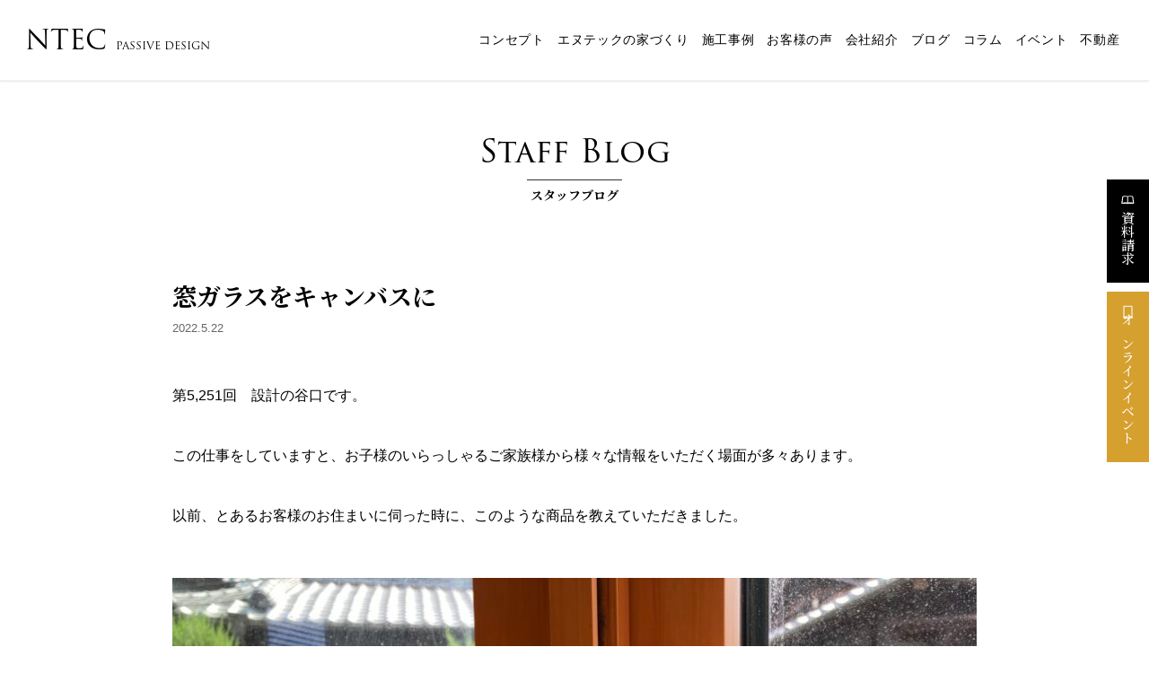

--- FILE ---
content_type: text/html; charset=UTF-8
request_url: https://www.ntecj.co.jp/blog/9547/
body_size: 14891
content:
<!doctype html>
<html lang="ja">
<head>
<meta charset="UTF-8">
<!--[if lt IE 9]>
<script src="https://www.ntecj.co.jp/wp/wp-content/themes/ntec/js/html5shiv.min.js"></script>
<![endif]-->

<!-- Global site tag (gtag.js) - Google Analytics -->
<script async src="https://www.googletagmanager.com/gtag/js?id=G-BM5LN42R8G"></script>
<script>
  window.dataLayer = window.dataLayer || [];
  function gtag(){dataLayer.push(arguments);}
  gtag('js', new Date());

  gtag('config', 'G-BM5LN42R8G');
</script>


<meta name="viewport" content="width=device-width,user-scalable=no,maximum-scale=1" />
<link rel="apple-touch-icon" type="image/png" href="/apple-touch-icon-180x180.png">
<link rel="icon" type="image/png" href="/icon-192x192.png">






	<style>img:is([sizes="auto" i], [sizes^="auto," i]) { contain-intrinsic-size: 3000px 1500px }</style>
	
		<!-- All in One SEO 4.8.2 - aioseo.com -->
		<title>窓ガラスをキャンバスに | 株式会社エヌテック（広島市）</title>
	<meta name="description" content="第5,251回 設計の谷口です。 この仕事をしていますと、お子様のいらっしゃるご家族様から様々な情報をいただく" />
	<meta name="robots" content="max-image-preview:large" />
	<meta name="google-site-verification" content="sd4Ys4_dkZ3T1pL-4RwXXWT7CTUAcLGVYOAX2a_wk5s" />
	<link rel="canonical" href="https://www.ntecj.co.jp/blog/9547/" />
	<meta name="generator" content="All in One SEO (AIOSEO) 4.8.2" />
		<meta property="og:locale" content="ja_JP" />
		<meta property="og:site_name" content="株式会社エヌテック" />
		<meta property="og:type" content="article" />
		<meta property="og:title" content="窓ガラスをキャンバスに | 株式会社エヌテック（広島市）" />
		<meta property="og:description" content="第5,251回 設計の谷口です。 この仕事をしていますと、お子様のいらっしゃるご家族様から様々な情報をいただく" />
		<meta property="og:url" content="https://www.ntecj.co.jp/blog/9547/" />
		<meta property="fb:admins" content="186788471370449" />
		<meta property="og:image" content="https://www.ntecj.co.jp/wp/wp-content/uploads/2022/05/IMG_2733-scaled.jpg" />
		<meta property="og:image:secure_url" content="https://www.ntecj.co.jp/wp/wp-content/uploads/2022/05/IMG_2733-scaled.jpg" />
		<meta property="og:image:width" content="2560" />
		<meta property="og:image:height" content="1920" />
		<meta property="article:published_time" content="2022-05-22T09:51:28+00:00" />
		<meta property="article:modified_time" content="2022-05-22T09:51:28+00:00" />
		<meta property="article:publisher" content="https://www.facebook.com/ntecj" />
		<meta name="twitter:card" content="summary_large_image" />
		<meta name="twitter:title" content="窓ガラスをキャンバスに | 株式会社エヌテック（広島市）" />
		<meta name="twitter:description" content="第5,251回 設計の谷口です。 この仕事をしていますと、お子様のいらっしゃるご家族様から様々な情報をいただく" />
		<meta name="twitter:image" content="https://www.ntecj.co.jp/wp/wp-content/uploads/2022/05/IMG_2733-scaled.jpg" />
		<script type="application/ld+json" class="aioseo-schema">
			{"@context":"https:\/\/schema.org","@graph":[{"@type":"BreadcrumbList","@id":"https:\/\/www.ntecj.co.jp\/blog\/9547\/#breadcrumblist","itemListElement":[{"@type":"ListItem","@id":"https:\/\/www.ntecj.co.jp\/#listItem","position":1,"name":"\u5bb6","item":"https:\/\/www.ntecj.co.jp\/","nextItem":{"@type":"ListItem","@id":"https:\/\/www.ntecj.co.jp\/blog\/9547\/#listItem","name":"\u7a93\u30ac\u30e9\u30b9\u3092\u30ad\u30e3\u30f3\u30d0\u30b9\u306b"}},{"@type":"ListItem","@id":"https:\/\/www.ntecj.co.jp\/blog\/9547\/#listItem","position":2,"name":"\u7a93\u30ac\u30e9\u30b9\u3092\u30ad\u30e3\u30f3\u30d0\u30b9\u306b","previousItem":{"@type":"ListItem","@id":"https:\/\/www.ntecj.co.jp\/#listItem","name":"\u5bb6"}}]},{"@type":"Organization","@id":"https:\/\/www.ntecj.co.jp\/#organization","name":"\u682a\u5f0f\u4f1a\u793e\u30a8\u30cc\u30c6\u30c3\u30af","description":"\u301c\u30d1\u30c3\u30b7\u30d6\u30c7\u30b6\u30a4\u30f3\u3001\u8010\u9707\u69cb\u6cd5SE\u69cb\u6cd5\u306b\u5f37\u3044\u5de5\u52d9\u5e97","url":"https:\/\/www.ntecj.co.jp\/","logo":{"@type":"ImageObject","url":"https:\/\/www.ntecj.co.jp\/wp\/wp-content\/uploads\/2020\/07\/logo-sp@2x.png","@id":"https:\/\/www.ntecj.co.jp\/blog\/9547\/#organizationLogo","width":240,"height":120},"image":{"@id":"https:\/\/www.ntecj.co.jp\/blog\/9547\/#organizationLogo"},"sameAs":["https:\/\/www.instagram.com\/ntecj\/","https:\/\/www.youtube.com\/channel\/UC3Cjkscxo7XA5SZuujWRetQ"]},{"@type":"WebPage","@id":"https:\/\/www.ntecj.co.jp\/blog\/9547\/#webpage","url":"https:\/\/www.ntecj.co.jp\/blog\/9547\/","name":"\u7a93\u30ac\u30e9\u30b9\u3092\u30ad\u30e3\u30f3\u30d0\u30b9\u306b | \u682a\u5f0f\u4f1a\u793e\u30a8\u30cc\u30c6\u30c3\u30af\uff08\u5e83\u5cf6\u5e02\uff09","description":"\u7b2c5,251\u56de \u8a2d\u8a08\u306e\u8c37\u53e3\u3067\u3059\u3002 \u3053\u306e\u4ed5\u4e8b\u3092\u3057\u3066\u3044\u307e\u3059\u3068\u3001\u304a\u5b50\u69d8\u306e\u3044\u3089\u3063\u3057\u3083\u308b\u3054\u5bb6\u65cf\u69d8\u304b\u3089\u69d8\u3005\u306a\u60c5\u5831\u3092\u3044\u305f\u3060\u304f","inLanguage":"ja","isPartOf":{"@id":"https:\/\/www.ntecj.co.jp\/#website"},"breadcrumb":{"@id":"https:\/\/www.ntecj.co.jp\/blog\/9547\/#breadcrumblist"},"image":{"@type":"ImageObject","url":"https:\/\/www.ntecj.co.jp\/wp\/wp-content\/uploads\/2022\/05\/IMG_2733-scaled.jpg","@id":"https:\/\/www.ntecj.co.jp\/blog\/9547\/#mainImage","width":2560,"height":1920},"primaryImageOfPage":{"@id":"https:\/\/www.ntecj.co.jp\/blog\/9547\/#mainImage"},"datePublished":"2022-05-22T18:51:28+09:00","dateModified":"2022-05-22T18:51:28+09:00"},{"@type":"WebSite","@id":"https:\/\/www.ntecj.co.jp\/#website","url":"https:\/\/www.ntecj.co.jp\/","name":"\u682a\u5f0f\u4f1a\u793e\u30a8\u30cc\u30c6\u30c3\u30af\uff08\u5e83\u5cf6\u5e02\uff09","description":"\u301c\u30d1\u30c3\u30b7\u30d6\u30c7\u30b6\u30a4\u30f3\u3001\u8010\u9707\u69cb\u6cd5SE\u69cb\u6cd5\u306b\u5f37\u3044\u5de5\u52d9\u5e97","inLanguage":"ja","publisher":{"@id":"https:\/\/www.ntecj.co.jp\/#organization"}}]}
		</script>
		<!-- All in One SEO -->

<link rel='dns-prefetch' href='//webfonts.xserver.jp' />
<link rel='stylesheet' id='wp-block-library-css' href='https://www.ntecj.co.jp/wp/wp-includes/css/dist/block-library/style.min.css?ver=6.8.3' type='text/css' media='all' />
<style id='wp-block-library-inline-css' type='text/css'>
.vk-cols--reverse{flex-direction:row-reverse}.vk-cols--hasbtn{margin-bottom:0}.vk-cols--hasbtn>.row>.vk_gridColumn_item,.vk-cols--hasbtn>.wp-block-column{position:relative;padding-bottom:3em}.vk-cols--hasbtn>.row>.vk_gridColumn_item>.wp-block-buttons,.vk-cols--hasbtn>.row>.vk_gridColumn_item>.vk_button,.vk-cols--hasbtn>.wp-block-column>.wp-block-buttons,.vk-cols--hasbtn>.wp-block-column>.vk_button{position:absolute;bottom:0;width:100%}.vk-cols--fit.wp-block-columns{gap:0}.vk-cols--fit.wp-block-columns,.vk-cols--fit.wp-block-columns:not(.is-not-stacked-on-mobile){margin-top:0;margin-bottom:0;justify-content:space-between}.vk-cols--fit.wp-block-columns>.wp-block-column *:last-child,.vk-cols--fit.wp-block-columns:not(.is-not-stacked-on-mobile)>.wp-block-column *:last-child{margin-bottom:0}.vk-cols--fit.wp-block-columns>.wp-block-column>.wp-block-cover,.vk-cols--fit.wp-block-columns:not(.is-not-stacked-on-mobile)>.wp-block-column>.wp-block-cover{margin-top:0}.vk-cols--fit.wp-block-columns.has-background,.vk-cols--fit.wp-block-columns:not(.is-not-stacked-on-mobile).has-background{padding:0}@media(max-width: 599px){.vk-cols--fit.wp-block-columns:not(.has-background)>.wp-block-column:not(.has-background),.vk-cols--fit.wp-block-columns:not(.is-not-stacked-on-mobile):not(.has-background)>.wp-block-column:not(.has-background){padding-left:0 !important;padding-right:0 !important}}@media(min-width: 782px){.vk-cols--fit.wp-block-columns .block-editor-block-list__block.wp-block-column:not(:first-child),.vk-cols--fit.wp-block-columns>.wp-block-column:not(:first-child),.vk-cols--fit.wp-block-columns:not(.is-not-stacked-on-mobile) .block-editor-block-list__block.wp-block-column:not(:first-child),.vk-cols--fit.wp-block-columns:not(.is-not-stacked-on-mobile)>.wp-block-column:not(:first-child){margin-left:0}}@media(min-width: 600px)and (max-width: 781px){.vk-cols--fit.wp-block-columns .wp-block-column:nth-child(2n),.vk-cols--fit.wp-block-columns:not(.is-not-stacked-on-mobile) .wp-block-column:nth-child(2n){margin-left:0}.vk-cols--fit.wp-block-columns .wp-block-column:not(:only-child),.vk-cols--fit.wp-block-columns:not(.is-not-stacked-on-mobile) .wp-block-column:not(:only-child){flex-basis:50% !important}}.vk-cols--fit--gap1.wp-block-columns{gap:1px}@media(min-width: 600px)and (max-width: 781px){.vk-cols--fit--gap1.wp-block-columns .wp-block-column:not(:only-child){flex-basis:calc(50% - 1px) !important}}.vk-cols--fit.vk-cols--grid>.block-editor-block-list__block,.vk-cols--fit.vk-cols--grid>.wp-block-column,.vk-cols--fit.vk-cols--grid:not(.is-not-stacked-on-mobile)>.block-editor-block-list__block,.vk-cols--fit.vk-cols--grid:not(.is-not-stacked-on-mobile)>.wp-block-column{flex-basis:50%;box-sizing:border-box}@media(max-width: 599px){.vk-cols--fit.vk-cols--grid.vk-cols--grid--alignfull>.wp-block-column:nth-child(2)>.wp-block-cover,.vk-cols--fit.vk-cols--grid.vk-cols--grid--alignfull>.wp-block-column:nth-child(2)>.vk_outer,.vk-cols--fit.vk-cols--grid:not(.is-not-stacked-on-mobile).vk-cols--grid--alignfull>.wp-block-column:nth-child(2)>.wp-block-cover,.vk-cols--fit.vk-cols--grid:not(.is-not-stacked-on-mobile).vk-cols--grid--alignfull>.wp-block-column:nth-child(2)>.vk_outer{width:100vw;margin-right:calc((100% - 100vw)/2);margin-left:calc((100% - 100vw)/2)}}@media(min-width: 600px){.vk-cols--fit.vk-cols--grid.vk-cols--grid--alignfull>.wp-block-column:nth-child(2)>.wp-block-cover,.vk-cols--fit.vk-cols--grid.vk-cols--grid--alignfull>.wp-block-column:nth-child(2)>.vk_outer,.vk-cols--fit.vk-cols--grid:not(.is-not-stacked-on-mobile).vk-cols--grid--alignfull>.wp-block-column:nth-child(2)>.wp-block-cover,.vk-cols--fit.vk-cols--grid:not(.is-not-stacked-on-mobile).vk-cols--grid--alignfull>.wp-block-column:nth-child(2)>.vk_outer{margin-right:calc(100% - 50vw);width:50vw}}@media(min-width: 600px){.vk-cols--fit.vk-cols--grid.vk-cols--grid--alignfull.vk-cols--reverse>.wp-block-column,.vk-cols--fit.vk-cols--grid:not(.is-not-stacked-on-mobile).vk-cols--grid--alignfull.vk-cols--reverse>.wp-block-column{margin-left:0;margin-right:0}.vk-cols--fit.vk-cols--grid.vk-cols--grid--alignfull.vk-cols--reverse>.wp-block-column:nth-child(2)>.wp-block-cover,.vk-cols--fit.vk-cols--grid.vk-cols--grid--alignfull.vk-cols--reverse>.wp-block-column:nth-child(2)>.vk_outer,.vk-cols--fit.vk-cols--grid:not(.is-not-stacked-on-mobile).vk-cols--grid--alignfull.vk-cols--reverse>.wp-block-column:nth-child(2)>.wp-block-cover,.vk-cols--fit.vk-cols--grid:not(.is-not-stacked-on-mobile).vk-cols--grid--alignfull.vk-cols--reverse>.wp-block-column:nth-child(2)>.vk_outer{margin-left:calc(100% - 50vw)}}.vk-cols--menu h2,.vk-cols--menu h3,.vk-cols--menu h4,.vk-cols--menu h5{margin-bottom:.2em;text-shadow:#000 0 0 10px}.vk-cols--menu h2:first-child,.vk-cols--menu h3:first-child,.vk-cols--menu h4:first-child,.vk-cols--menu h5:first-child{margin-top:0}.vk-cols--menu p{margin-bottom:1rem;text-shadow:#000 0 0 10px}.vk-cols--menu .wp-block-cover__inner-container:last-child{margin-bottom:0}.vk-cols--fitbnrs .wp-block-column .wp-block-cover:hover img{filter:unset}.vk-cols--fitbnrs .wp-block-column .wp-block-cover:hover{background-color:unset}.vk-cols--fitbnrs .wp-block-column .wp-block-cover:hover .wp-block-cover__image-background{filter:unset !important}.vk-cols--fitbnrs .wp-block-cover .wp-block-cover__inner-container{position:absolute;height:100%;width:100%}.vk-cols--fitbnrs .vk_button{height:100%;margin:0}.vk-cols--fitbnrs .vk_button .vk_button_btn,.vk-cols--fitbnrs .vk_button .btn{height:100%;width:100%;border:none;box-shadow:none;background-color:unset !important;transition:unset}.vk-cols--fitbnrs .vk_button .vk_button_btn:hover,.vk-cols--fitbnrs .vk_button .btn:hover{transition:unset}.vk-cols--fitbnrs .vk_button .vk_button_btn:after,.vk-cols--fitbnrs .vk_button .btn:after{border:none}.vk-cols--fitbnrs .vk_button .vk_button_link_txt{width:100%;position:absolute;top:50%;left:50%;transform:translateY(-50%) translateX(-50%);font-size:2rem;text-shadow:#000 0 0 10px}.vk-cols--fitbnrs .vk_button .vk_button_link_subCaption{width:100%;position:absolute;top:calc(50% + 2.2em);left:50%;transform:translateY(-50%) translateX(-50%);text-shadow:#000 0 0 10px}@media(min-width: 992px){.vk-cols--media.wp-block-columns{gap:3rem}}.vk-fit-map figure{margin-bottom:0}.vk-fit-map iframe{position:relative;margin-bottom:0;display:block;max-height:400px;width:100vw}.vk-fit-map:is(.alignfull,.alignwide) div{max-width:100%}.vk-table--th--width25 :where(tr>*:first-child){width:25%}.vk-table--th--width30 :where(tr>*:first-child){width:30%}.vk-table--th--width35 :where(tr>*:first-child){width:35%}.vk-table--th--width40 :where(tr>*:first-child){width:40%}.vk-table--th--bg-bright :where(tr>*:first-child){background-color:var(--wp--preset--color--bg-secondary, rgba(0, 0, 0, 0.05))}@media(max-width: 599px){.vk-table--mobile-block :is(th,td){width:100%;display:block}.vk-table--mobile-block.wp-block-table table :is(th,td){border-top:none}}.vk-table--width--th25 :where(tr>*:first-child){width:25%}.vk-table--width--th30 :where(tr>*:first-child){width:30%}.vk-table--width--th35 :where(tr>*:first-child){width:35%}.vk-table--width--th40 :where(tr>*:first-child){width:40%}.no-margin{margin:0}@media(max-width: 599px){.wp-block-image.vk-aligncenter--mobile>.alignright{float:none;margin-left:auto;margin-right:auto}.vk-no-padding-horizontal--mobile{padding-left:0 !important;padding-right:0 !important}}
/* VK Color Palettes */
</style>
<style id='classic-theme-styles-inline-css' type='text/css'>
/*! This file is auto-generated */
.wp-block-button__link{color:#fff;background-color:#32373c;border-radius:9999px;box-shadow:none;text-decoration:none;padding:calc(.667em + 2px) calc(1.333em + 2px);font-size:1.125em}.wp-block-file__button{background:#32373c;color:#fff;text-decoration:none}
</style>
<link rel='stylesheet' id='vk-components-style-css' href='https://www.ntecj.co.jp/wp/wp-content/plugins/vk-blocks-pro/vendor/vektor-inc/vk-component/src//assets/css/vk-components.css?ver=1.6.5' type='text/css' media='all' />
<style id='global-styles-inline-css' type='text/css'>
:root{--wp--preset--aspect-ratio--square: 1;--wp--preset--aspect-ratio--4-3: 4/3;--wp--preset--aspect-ratio--3-4: 3/4;--wp--preset--aspect-ratio--3-2: 3/2;--wp--preset--aspect-ratio--2-3: 2/3;--wp--preset--aspect-ratio--16-9: 16/9;--wp--preset--aspect-ratio--9-16: 9/16;--wp--preset--color--black: #000000;--wp--preset--color--cyan-bluish-gray: #abb8c3;--wp--preset--color--white: #ffffff;--wp--preset--color--pale-pink: #f78da7;--wp--preset--color--vivid-red: #cf2e2e;--wp--preset--color--luminous-vivid-orange: #ff6900;--wp--preset--color--luminous-vivid-amber: #fcb900;--wp--preset--color--light-green-cyan: #7bdcb5;--wp--preset--color--vivid-green-cyan: #00d084;--wp--preset--color--pale-cyan-blue: #8ed1fc;--wp--preset--color--vivid-cyan-blue: #0693e3;--wp--preset--color--vivid-purple: #9b51e0;--wp--preset--gradient--vivid-cyan-blue-to-vivid-purple: linear-gradient(135deg,rgba(6,147,227,1) 0%,rgb(155,81,224) 100%);--wp--preset--gradient--light-green-cyan-to-vivid-green-cyan: linear-gradient(135deg,rgb(122,220,180) 0%,rgb(0,208,130) 100%);--wp--preset--gradient--luminous-vivid-amber-to-luminous-vivid-orange: linear-gradient(135deg,rgba(252,185,0,1) 0%,rgba(255,105,0,1) 100%);--wp--preset--gradient--luminous-vivid-orange-to-vivid-red: linear-gradient(135deg,rgba(255,105,0,1) 0%,rgb(207,46,46) 100%);--wp--preset--gradient--very-light-gray-to-cyan-bluish-gray: linear-gradient(135deg,rgb(238,238,238) 0%,rgb(169,184,195) 100%);--wp--preset--gradient--cool-to-warm-spectrum: linear-gradient(135deg,rgb(74,234,220) 0%,rgb(151,120,209) 20%,rgb(207,42,186) 40%,rgb(238,44,130) 60%,rgb(251,105,98) 80%,rgb(254,248,76) 100%);--wp--preset--gradient--blush-light-purple: linear-gradient(135deg,rgb(255,206,236) 0%,rgb(152,150,240) 100%);--wp--preset--gradient--blush-bordeaux: linear-gradient(135deg,rgb(254,205,165) 0%,rgb(254,45,45) 50%,rgb(107,0,62) 100%);--wp--preset--gradient--luminous-dusk: linear-gradient(135deg,rgb(255,203,112) 0%,rgb(199,81,192) 50%,rgb(65,88,208) 100%);--wp--preset--gradient--pale-ocean: linear-gradient(135deg,rgb(255,245,203) 0%,rgb(182,227,212) 50%,rgb(51,167,181) 100%);--wp--preset--gradient--electric-grass: linear-gradient(135deg,rgb(202,248,128) 0%,rgb(113,206,126) 100%);--wp--preset--gradient--midnight: linear-gradient(135deg,rgb(2,3,129) 0%,rgb(40,116,252) 100%);--wp--preset--font-size--small: 13px;--wp--preset--font-size--medium: 20px;--wp--preset--font-size--large: 36px;--wp--preset--font-size--x-large: 42px;--wp--preset--spacing--20: 0.44rem;--wp--preset--spacing--30: 0.67rem;--wp--preset--spacing--40: 1rem;--wp--preset--spacing--50: 1.5rem;--wp--preset--spacing--60: 2.25rem;--wp--preset--spacing--70: 3.38rem;--wp--preset--spacing--80: 5.06rem;--wp--preset--shadow--natural: 6px 6px 9px rgba(0, 0, 0, 0.2);--wp--preset--shadow--deep: 12px 12px 50px rgba(0, 0, 0, 0.4);--wp--preset--shadow--sharp: 6px 6px 0px rgba(0, 0, 0, 0.2);--wp--preset--shadow--outlined: 6px 6px 0px -3px rgba(255, 255, 255, 1), 6px 6px rgba(0, 0, 0, 1);--wp--preset--shadow--crisp: 6px 6px 0px rgba(0, 0, 0, 1);}:where(.is-layout-flex){gap: 0.5em;}:where(.is-layout-grid){gap: 0.5em;}body .is-layout-flex{display: flex;}.is-layout-flex{flex-wrap: wrap;align-items: center;}.is-layout-flex > :is(*, div){margin: 0;}body .is-layout-grid{display: grid;}.is-layout-grid > :is(*, div){margin: 0;}:where(.wp-block-columns.is-layout-flex){gap: 2em;}:where(.wp-block-columns.is-layout-grid){gap: 2em;}:where(.wp-block-post-template.is-layout-flex){gap: 1.25em;}:where(.wp-block-post-template.is-layout-grid){gap: 1.25em;}.has-black-color{color: var(--wp--preset--color--black) !important;}.has-cyan-bluish-gray-color{color: var(--wp--preset--color--cyan-bluish-gray) !important;}.has-white-color{color: var(--wp--preset--color--white) !important;}.has-pale-pink-color{color: var(--wp--preset--color--pale-pink) !important;}.has-vivid-red-color{color: var(--wp--preset--color--vivid-red) !important;}.has-luminous-vivid-orange-color{color: var(--wp--preset--color--luminous-vivid-orange) !important;}.has-luminous-vivid-amber-color{color: var(--wp--preset--color--luminous-vivid-amber) !important;}.has-light-green-cyan-color{color: var(--wp--preset--color--light-green-cyan) !important;}.has-vivid-green-cyan-color{color: var(--wp--preset--color--vivid-green-cyan) !important;}.has-pale-cyan-blue-color{color: var(--wp--preset--color--pale-cyan-blue) !important;}.has-vivid-cyan-blue-color{color: var(--wp--preset--color--vivid-cyan-blue) !important;}.has-vivid-purple-color{color: var(--wp--preset--color--vivid-purple) !important;}.has-black-background-color{background-color: var(--wp--preset--color--black) !important;}.has-cyan-bluish-gray-background-color{background-color: var(--wp--preset--color--cyan-bluish-gray) !important;}.has-white-background-color{background-color: var(--wp--preset--color--white) !important;}.has-pale-pink-background-color{background-color: var(--wp--preset--color--pale-pink) !important;}.has-vivid-red-background-color{background-color: var(--wp--preset--color--vivid-red) !important;}.has-luminous-vivid-orange-background-color{background-color: var(--wp--preset--color--luminous-vivid-orange) !important;}.has-luminous-vivid-amber-background-color{background-color: var(--wp--preset--color--luminous-vivid-amber) !important;}.has-light-green-cyan-background-color{background-color: var(--wp--preset--color--light-green-cyan) !important;}.has-vivid-green-cyan-background-color{background-color: var(--wp--preset--color--vivid-green-cyan) !important;}.has-pale-cyan-blue-background-color{background-color: var(--wp--preset--color--pale-cyan-blue) !important;}.has-vivid-cyan-blue-background-color{background-color: var(--wp--preset--color--vivid-cyan-blue) !important;}.has-vivid-purple-background-color{background-color: var(--wp--preset--color--vivid-purple) !important;}.has-black-border-color{border-color: var(--wp--preset--color--black) !important;}.has-cyan-bluish-gray-border-color{border-color: var(--wp--preset--color--cyan-bluish-gray) !important;}.has-white-border-color{border-color: var(--wp--preset--color--white) !important;}.has-pale-pink-border-color{border-color: var(--wp--preset--color--pale-pink) !important;}.has-vivid-red-border-color{border-color: var(--wp--preset--color--vivid-red) !important;}.has-luminous-vivid-orange-border-color{border-color: var(--wp--preset--color--luminous-vivid-orange) !important;}.has-luminous-vivid-amber-border-color{border-color: var(--wp--preset--color--luminous-vivid-amber) !important;}.has-light-green-cyan-border-color{border-color: var(--wp--preset--color--light-green-cyan) !important;}.has-vivid-green-cyan-border-color{border-color: var(--wp--preset--color--vivid-green-cyan) !important;}.has-pale-cyan-blue-border-color{border-color: var(--wp--preset--color--pale-cyan-blue) !important;}.has-vivid-cyan-blue-border-color{border-color: var(--wp--preset--color--vivid-cyan-blue) !important;}.has-vivid-purple-border-color{border-color: var(--wp--preset--color--vivid-purple) !important;}.has-vivid-cyan-blue-to-vivid-purple-gradient-background{background: var(--wp--preset--gradient--vivid-cyan-blue-to-vivid-purple) !important;}.has-light-green-cyan-to-vivid-green-cyan-gradient-background{background: var(--wp--preset--gradient--light-green-cyan-to-vivid-green-cyan) !important;}.has-luminous-vivid-amber-to-luminous-vivid-orange-gradient-background{background: var(--wp--preset--gradient--luminous-vivid-amber-to-luminous-vivid-orange) !important;}.has-luminous-vivid-orange-to-vivid-red-gradient-background{background: var(--wp--preset--gradient--luminous-vivid-orange-to-vivid-red) !important;}.has-very-light-gray-to-cyan-bluish-gray-gradient-background{background: var(--wp--preset--gradient--very-light-gray-to-cyan-bluish-gray) !important;}.has-cool-to-warm-spectrum-gradient-background{background: var(--wp--preset--gradient--cool-to-warm-spectrum) !important;}.has-blush-light-purple-gradient-background{background: var(--wp--preset--gradient--blush-light-purple) !important;}.has-blush-bordeaux-gradient-background{background: var(--wp--preset--gradient--blush-bordeaux) !important;}.has-luminous-dusk-gradient-background{background: var(--wp--preset--gradient--luminous-dusk) !important;}.has-pale-ocean-gradient-background{background: var(--wp--preset--gradient--pale-ocean) !important;}.has-electric-grass-gradient-background{background: var(--wp--preset--gradient--electric-grass) !important;}.has-midnight-gradient-background{background: var(--wp--preset--gradient--midnight) !important;}.has-small-font-size{font-size: var(--wp--preset--font-size--small) !important;}.has-medium-font-size{font-size: var(--wp--preset--font-size--medium) !important;}.has-large-font-size{font-size: var(--wp--preset--font-size--large) !important;}.has-x-large-font-size{font-size: var(--wp--preset--font-size--x-large) !important;}
:where(.wp-block-post-template.is-layout-flex){gap: 1.25em;}:where(.wp-block-post-template.is-layout-grid){gap: 1.25em;}
:where(.wp-block-columns.is-layout-flex){gap: 2em;}:where(.wp-block-columns.is-layout-grid){gap: 2em;}
:root :where(.wp-block-pullquote){font-size: 1.5em;line-height: 1.6;}
</style>
<link rel='stylesheet' id='vk-swiper-style-css' href='https://www.ntecj.co.jp/wp/wp-content/plugins/vk-blocks-pro/vendor/vektor-inc/vk-swiper/src/assets/css/swiper-bundle.min.css?ver=11.0.2' type='text/css' media='all' />
<link rel='stylesheet' id='vkblocks-bootstrap-css' href='https://www.ntecj.co.jp/wp/wp-content/plugins/vk-blocks-pro/build/bootstrap_vk_using.css?ver=4.3.1' type='text/css' media='all' />
<link rel='stylesheet' id='vk-blocks-build-css-css' href='https://www.ntecj.co.jp/wp/wp-content/plugins/vk-blocks-pro/build/block-build.css?ver=1.103.0.0' type='text/css' media='all' />
<style id='vk-blocks-build-css-inline-css' type='text/css'>
:root {--vk_flow-arrow: url(https://www.ntecj.co.jp/wp/wp-content/plugins/vk-blocks-pro/inc/vk-blocks/images/arrow_bottom.svg);--vk_image-mask-circle: url(https://www.ntecj.co.jp/wp/wp-content/plugins/vk-blocks-pro/inc/vk-blocks/images/circle.svg);--vk_image-mask-wave01: url(https://www.ntecj.co.jp/wp/wp-content/plugins/vk-blocks-pro/inc/vk-blocks/images/wave01.svg);--vk_image-mask-wave02: url(https://www.ntecj.co.jp/wp/wp-content/plugins/vk-blocks-pro/inc/vk-blocks/images/wave02.svg);--vk_image-mask-wave03: url(https://www.ntecj.co.jp/wp/wp-content/plugins/vk-blocks-pro/inc/vk-blocks/images/wave03.svg);--vk_image-mask-wave04: url(https://www.ntecj.co.jp/wp/wp-content/plugins/vk-blocks-pro/inc/vk-blocks/images/wave04.svg);}
:root { --vk-size-text: 16px; /* --vk-color-primary is deprecated. */ --vk-color-primary:#337ab7; }

	:root {

		--vk-balloon-border-width:1px;

		--vk-balloon-speech-offset:-12px;
	}
	
</style>
<link rel='stylesheet' id='vk-font-awesome-css' href='https://www.ntecj.co.jp/wp/wp-content/plugins/vk-blocks-pro/vendor/vektor-inc/font-awesome-versions/src/versions/6/css/all.min.css?ver=6.4.2' type='text/css' media='all' />
<link rel='stylesheet' id='fancybox-css' href='https://www.ntecj.co.jp/wp/wp-content/plugins/easy-fancybox/fancybox/1.5.4/jquery.fancybox.min.css?ver=6.8.3' type='text/css' media='screen' />
<style>.login h1 a {
    background-size: 120px !important;
    height: 60px !important;
    width: 120px !important;
}</style><script type="text/javascript" id="vk-blocks/breadcrumb-script-js-extra">
/* <![CDATA[ */
var vkBreadcrumbSeparator = {"separator":""};
/* ]]> */
</script>
<script type="text/javascript" src="https://www.ntecj.co.jp/wp/wp-content/plugins/vk-blocks-pro/build/vk-breadcrumb.min.js?ver=1.103.0.0" id="vk-blocks/breadcrumb-script-js"></script>
<script type="text/javascript" src="https://www.ntecj.co.jp/wp/wp-includes/js/jquery/jquery.min.js?ver=3.7.1" id="jquery-core-js"></script>
<script type="text/javascript" src="https://www.ntecj.co.jp/wp/wp-includes/js/jquery/jquery-migrate.min.js?ver=3.4.1" id="jquery-migrate-js"></script>
<script type="text/javascript" src="//webfonts.xserver.jp/js/xserverv3.js?fadein=0&amp;ver=2.0.8" id="typesquare_std-js"></script>
<link rel="https://api.w.org/" href="https://www.ntecj.co.jp/wp-json/" /><link rel="alternate" title="JSON" type="application/json" href="https://www.ntecj.co.jp/wp-json/wp/v2/blog/9547" /><link rel='shortlink' href='https://www.ntecj.co.jp/?p=9547' />
<link rel="alternate" title="oEmbed (JSON)" type="application/json+oembed" href="https://www.ntecj.co.jp/wp-json/oembed/1.0/embed?url=https%3A%2F%2Fwww.ntecj.co.jp%2Fblog%2F9547%2F" />
<link rel="alternate" title="oEmbed (XML)" type="text/xml+oembed" href="https://www.ntecj.co.jp/wp-json/oembed/1.0/embed?url=https%3A%2F%2Fwww.ntecj.co.jp%2Fblog%2F9547%2F&#038;format=xml" />
<script src="https://kit.fontawesome.com/e8bfb922d0.js" crossorigin="anonymous"></script>
<link rel="stylesheet" href="https://use.typekit.net/xxe0xuy.css">
<link rel="stylesheet" href="https://maxcdn.bootstrapcdn.com/font-awesome/4.3.0/css/font-awesome.min.css">
<link href="https://fonts.googleapis.com/css?family=Noto+Serif+JP:200,300,400,500,600,700,900" rel="stylesheet">
<link rel="stylesheet" type="text/css" href="https://www.ntecj.co.jp/wp/wp-content/themes/ntec/css/drawer.css">
<link rel="stylesheet" type="text/css" href="https://www.ntecj.co.jp/wp/wp-content/themes/ntec/css/common.css"><link rel="stylesheet" type="text/css" href="https://www.ntecj.co.jp/wp/wp-content/themes/ntec/css/blog.css"/>
</head>

<body class="drawer drawer--right">

<!--===== HEADER =====-->
<header>
<h1><a href="/">NTEC<small>PASSIVE DESIGN</small></a></h1>
<nav id="headnavi">
<ul>
<li><a href="/concept">コンセプト</a>
	<div class="child">
	<div class="wrapper_s">
    <ul>
	<li><a href="/concept">コンセプト</a></li>
	<li><a href="/passivedesign">パッシブデザイン</a></li>
    <li><a href="/sekoho">耐震構法・SE構法</a></li>
	<li><a href="/comfortdesign">快適な暮らしの設計</a></li>
    </ul>
	</div>
    </div>
</li>
<li><a href="flowchart">エヌテックの家づくり</a>
	<div class="child">
	<div class="wrapper_s">
    <ul>
    <li><a href="/flowchart">フローチャート</a></li>
    <li><a href="/technology">エヌテックの技術</a></li>
    <li><a href="/column">家づくりコラム</a></li>
    <li><a href="/reform">リフォーム</a></li>
    </ul>
	</div>
    </div>
</li>
<li><a href="/works">施工事例</a></li>
<li><a href="/customer">お客様の声</a>
	<div class="child">
	<div class="wrapper_s">
    <ul>
    <li><a href="/voice">インタビュー</a></li>
    <li><a href="/customer_column/">お客様コラム</a></li>
    </ul>
	</div>
    </div>
</li>
<li><a href="/about">会社紹介</a>
<div class="child">
	<div class="wrapper_s">
	<ul>
	<li><a href="/about">会社概要・沿革・アクセス</a></li>
	<li><a href="/staff">スタッフ紹介</a></li>
	<li><a href="/about/conceptroom">コンセプトルーム「檪」</a></li>
	<li><a href="/news">お知らせ</a></li>
	<li><a href="/blog">スタッフブログ</a></li>
	<li><a href="/about/recruit">求人情報</a></li>
	</ul>
	</div>
	</div>
</li>
<li><a href="/blog">ブログ</a></li>
<li><a href="/column">コラム</a></li>
<li><a href="/event">イベント</a></li>
<li><a href="https://fudosan.ntecj.co.jp/" target="_blank">不動産</a></li>
</ul>

</nav>
</header>

	<nav id="side">
		<div class="contact"><a href="/contact">資料請求</a></div>
		<div class="online"><a href="/online">オンラインイベント</a></div>
	</nav>

<main class="second" id="blog">

<section class="pagetitle">
<h2 class="midashi"><a href="https://www.ntecj.co.jp/blog"><span class="eng">Staff Blog</span>スタッフブログ</a></h2>
</section>


<div class="wrapper_ss">
<section id="single">


<article>
<div class="title">
<h1>窓ガラスをキャンバスに</h1>
<div class="date"><!--投稿日／-->2022.5.22<!--　更新日／2022.5.22--></div>
</div>

<div class="honbun">
<p>第5,251回　設計の谷口です。</p>
<p>この仕事をしていますと、お子様のいらっしゃるご家族様から様々な情報をいただく場面が多々あります。</p>
<p>以前、とあるお客様のお住まいに伺った時に、このような商品を教えていただきました。</p>
<p><img fetchpriority="high" decoding="async" class="alignnone size-medium wp-image-9548" src="https://www.ntecj.co.jp/wp/wp-content/uploads/2022/05/IMG_2734-900x675.jpg" alt="" width="900" height="675" srcset="https://www.ntecj.co.jp/wp/wp-content/uploads/2022/05/IMG_2734-900x675.jpg 900w, https://www.ntecj.co.jp/wp/wp-content/uploads/2022/05/IMG_2734-1200x900.jpg 1200w, https://www.ntecj.co.jp/wp/wp-content/uploads/2022/05/IMG_2734-768x576.jpg 768w, https://www.ntecj.co.jp/wp/wp-content/uploads/2022/05/IMG_2734-1536x1152.jpg 1536w, https://www.ntecj.co.jp/wp/wp-content/uploads/2022/05/IMG_2734-2048x1536.jpg 2048w, https://www.ntecj.co.jp/wp/wp-content/uploads/2022/05/IMG_2734-600x450.jpg 600w" sizes="(max-width: 900px) 100vw, 900px" /></p>
<p><span style="color: #ff0000;"><a style="color: #ff0000;" href="https://www.rikagaku.co.jp/items/kitpas.php" target="_blank" rel="noopener">日本理化学工業株式会社「キットパス」</a></span></p>
<p>窓ガラスに描いて消せる筆記具です。</p>
<p>私の家には大きな窓ガラスがありますので、息子も楽しそうに描いていました。</p>
<p><img decoding="async" class="alignnone size-medium wp-image-9549" src="https://www.ntecj.co.jp/wp/wp-content/uploads/2022/05/IMG_2733-900x675.jpg" alt="" width="900" height="675" srcset="https://www.ntecj.co.jp/wp/wp-content/uploads/2022/05/IMG_2733-900x675.jpg 900w, https://www.ntecj.co.jp/wp/wp-content/uploads/2022/05/IMG_2733-1200x900.jpg 1200w, https://www.ntecj.co.jp/wp/wp-content/uploads/2022/05/IMG_2733-768x576.jpg 768w, https://www.ntecj.co.jp/wp/wp-content/uploads/2022/05/IMG_2733-1536x1152.jpg 1536w, https://www.ntecj.co.jp/wp/wp-content/uploads/2022/05/IMG_2733-2048x1536.jpg 2048w, https://www.ntecj.co.jp/wp/wp-content/uploads/2022/05/IMG_2733-600x450.jpg 600w" sizes="(max-width: 900px) 100vw, 900px" /></p>
<p>富士山だそうです（笑）</p>
<p>描いた絵は、濡れた布で拭けば消えますので、大きなガラスをキャンバスにして自由にたくさん描いてもらえればと思っています。</p>
<p>&nbsp;</p>
<p>&nbsp;</p>
<p>&nbsp;</p>
</div>

<div class="tag">
</div>

<div class="cat">
<h4>Category / </h4>
<ul>
<li><a href="https://www.ntecj.co.jp/blog/blog_cat/taniguchi/" rel="tag">谷口ブログ</a></li></ul>
</div>
</article>

       


<div class="navi">
<div class="nav_single">
<a href="https://www.ntecj.co.jp/blog/9541/" rel="prev">« 前へ</a><a href="https://www.ntecj.co.jp/blog">記事一覧</a><a href="https://www.ntecj.co.jp/blog/9550/" rel="next">次へ »</a></div>
</div>


<div class="list" id="blog_sub">
<article class="blog_category">
<h2>Writer</h2>
<ul><li><a href="https://www.ntecj.co.jp/blog/blog_cat/kirita/">桐田ブログ</a></li><li><a href="https://www.ntecj.co.jp/blog/blog_cat/nosaka/">野坂ブログ</a></li><li><a href="https://www.ntecj.co.jp/blog/blog_cat/butsuzaki/">佛﨑ブログ</a></li><li><a href="https://www.ntecj.co.jp/blog/blog_cat/doinaga/">土井長ブログ</a></li><li><a href="https://www.ntecj.co.jp/blog/blog_cat/taniguchi/">谷口ブログ</a></li><li><a href="https://www.ntecj.co.jp/blog/blog_cat/kanda/">神田ブログ</a></li><li><a href="https://www.ntecj.co.jp/blog/blog_cat/iida/">飯田ブログ</a></li><li><a href="https://www.ntecj.co.jp/blog/blog_cat/watanabe/">渡辺ブログ</a></li></ul></article>

<article id="tag">
<h2>Tags</h2>
<div class="tagcloud">
<a href="https://www.ntecj.co.jp/blog/blog_tag/%e3%81%8a%e5%ae%b6%e3%81%ae%e3%82%a2%e3%82%a4%e3%83%87%e3%82%a2/" class="tag-cloud-link tag-link-98 tag-link-position-1" style="font-size: 12pt;">お家のアイデア</a>
<a href="https://www.ntecj.co.jp/blog/blog_tag/%e3%81%8a%e7%9f%a5%e3%82%89%e3%81%9b/" class="tag-cloud-link tag-link-104 tag-link-position-2" style="font-size: 12pt;">お知らせ</a>
<a href="https://www.ntecj.co.jp/blog/blog_tag/%e3%82%a4%e3%83%99%e3%83%b3%e3%83%88/" class="tag-cloud-link tag-link-109 tag-link-position-3" style="font-size: 12pt;">イベント</a>
<a href="https://www.ntecj.co.jp/blog/blog_tag/%e3%82%a8%e3%83%8c%e3%83%86%e3%83%83%e3%82%af%e3%83%af%e3%83%bc%e3%82%af%e3%82%b9/" class="tag-cloud-link tag-link-91 tag-link-position-4" style="font-size: 12pt;">エヌテックワークス</a>
<a href="https://www.ntecj.co.jp/blog/blog_tag/%e3%82%a8%e3%83%8c%e3%83%86%e3%83%83%e3%82%af%e4%ba%8b%e5%8b%99%e6%89%80/" class="tag-cloud-link tag-link-146 tag-link-position-5" style="font-size: 12pt;">エヌテック事務所</a>
<a href="https://www.ntecj.co.jp/blog/blog_tag/%e3%82%ab%e3%83%a1%e3%83%a9%e8%ac%9b%e7%bf%92%e4%bc%9a/" class="tag-cloud-link tag-link-95 tag-link-position-6" style="font-size: 12pt;">カメラ講習会</a>
<a href="https://www.ntecj.co.jp/blog/blog_tag/%e3%82%b9%e3%82%bf%e3%83%83%e3%83%95%e3%81%ae%e6%9a%ae%e3%82%89%e3%81%97/" class="tag-cloud-link tag-link-108 tag-link-position-7" style="font-size: 12pt;">スタッフの暮らし</a>
<a href="https://www.ntecj.co.jp/blog/blog_tag/%e3%82%bb%e3%83%9f%e3%83%8a%e3%83%bc/" class="tag-cloud-link tag-link-94 tag-link-position-8" style="font-size: 12pt;">セミナー</a>
<a href="https://www.ntecj.co.jp/blog/blog_tag/%e3%82%bf%e3%82%a4%e3%83%ab%e5%b7%a5%e4%ba%8b%e3%80%82/" class="tag-cloud-link tag-link-127 tag-link-position-9" style="font-size: 12pt;">タイル工事。</a>
<a href="https://www.ntecj.co.jp/blog/blog_tag/%e3%83%91%e3%83%83%e3%82%b7%e3%83%96%e3%83%87%e3%82%b6%e3%82%a4%e3%83%b3/" class="tag-cloud-link tag-link-106 tag-link-position-10" style="font-size: 12pt;">パッシブデザイン</a>
<a href="https://www.ntecj.co.jp/blog/blog_tag/%e3%83%91%e3%83%83%e3%82%b7%e3%83%96%e3%83%87%e3%82%b6%e3%82%a4%e3%83%b3%e5%8b%89%e5%bc%b7%e4%bc%9a/" class="tag-cloud-link tag-link-72 tag-link-position-11" style="font-size: 12pt;">パッシブデザイン勉強会</a>
<a href="https://www.ntecj.co.jp/blog/blog_tag/%e3%83%9e%e3%83%b3%e3%82%b7%e3%83%a7%e3%83%b3%e6%94%b9%e4%bf%ae%e5%b7%a5%e4%ba%8b%e3%80%82/" class="tag-cloud-link tag-link-113 tag-link-position-12" style="font-size: 12pt;">マンション改修工事。</a>
<a href="https://www.ntecj.co.jp/blog/blog_tag/%e4%b8%8a%e6%a3%9f%e5%bc%8f/" class="tag-cloud-link tag-link-89 tag-link-position-13" style="font-size: 12pt;">上棟式</a>
<a href="https://www.ntecj.co.jp/blog/blog_tag/%e4%b8%8d%e5%8b%95%e7%94%a3%e4%ba%8b%e6%a5%ad%e9%83%a8/" class="tag-cloud-link tag-link-139 tag-link-position-14" style="font-size: 12pt;">不動産事業部</a>
<a href="https://www.ntecj.co.jp/blog/blog_tag/%e4%bc%91%e6%97%a5%e3%80%82/" class="tag-cloud-link tag-link-100 tag-link-position-15" style="font-size: 12pt;">休日。</a>
<a href="https://www.ntecj.co.jp/blog/blog_tag/%e4%bc%91%e6%97%a5%e3%81%ae%e9%81%8e%e3%81%94%e3%81%97%e6%96%b9%e3%80%82/" class="tag-cloud-link tag-link-102 tag-link-position-16" style="font-size: 12pt;">休日の過ごし方。</a>
<a href="https://www.ntecj.co.jp/blog/blog_tag/%e4%bd%8f%e3%81%be%e3%81%84%e3%81%ae%e3%81%93%e3%81%a8/" class="tag-cloud-link tag-link-103 tag-link-position-17" style="font-size: 12pt;">住まいのこと</a>
<a href="https://www.ntecj.co.jp/blog/blog_tag/%e5%8f%a4%e6%b0%91%e5%ae%b6%e3%80%82/" class="tag-cloud-link tag-link-130 tag-link-position-18" style="font-size: 12pt;">古民家。</a>
<a href="https://www.ntecj.co.jp/blog/blog_tag/%e5%9c%9f%e5%9c%b0%e6%8e%a2%e3%81%97/" class="tag-cloud-link tag-link-132 tag-link-position-19" style="font-size: 12pt;">土地探し</a>
<a href="https://www.ntecj.co.jp/blog/blog_tag/%e5%9c%b0%e9%8e%ae%e7%a5%ad/" class="tag-cloud-link tag-link-93 tag-link-position-20" style="font-size: 12pt;">地鎮祭</a>
<a href="https://www.ntecj.co.jp/blog/blog_tag/%e5%a4%96%e5%a3%81%e5%b7%a5%e4%ba%8b%e3%80%82/" class="tag-cloud-link tag-link-128 tag-link-position-21" style="font-size: 12pt;">外壁工事。</a>
<a href="https://www.ntecj.co.jp/blog/blog_tag/%e5%ae%8c%e6%88%90%e8%a6%8b%e5%ad%a6%e4%bc%9a/" class="tag-cloud-link tag-link-88 tag-link-position-22" style="font-size: 12pt;">完成見学会</a>
<a href="https://www.ntecj.co.jp/blog/blog_tag/%e5%ae%8c%e6%88%90%e8%a6%8b%e5%ad%a6%e4%bc%9a%e3%81%ae%e9%96%8b%e5%82%ac%e3%80%82/" class="tag-cloud-link tag-link-119 tag-link-position-23" style="font-size: 12pt;">完成見学会の開催。</a>
<a href="https://www.ntecj.co.jp/blog/blog_tag/%e5%b7%a5%e4%ba%8b%e9%96%8b%e5%a7%8b%e3%80%82/" class="tag-cloud-link tag-link-131 tag-link-position-24" style="font-size: 12pt;">工事開始。</a>
<a href="https://www.ntecj.co.jp/blog/blog_tag/%e6%8c%a8%e6%8b%b6/" class="tag-cloud-link tag-link-138 tag-link-position-25" style="font-size: 12pt;">挨拶</a>
<a href="https://www.ntecj.co.jp/blog/blog_tag/%e6%94%b9%e4%bf%ae%e5%b7%a5%e4%ba%8b%e3%81%ae%e5%a4%a7%e4%ba%8b%e3%81%aa%e4%ba%8b%e3%80%82/" class="tag-cloud-link tag-link-126 tag-link-position-26" style="font-size: 12pt;">改修工事の大事な事。</a>
<a href="https://www.ntecj.co.jp/blog/blog_tag/%e6%94%b9%e4%bf%ae%e5%b7%a5%e4%ba%8b%e3%81%ae%e6%b3%a8%e6%84%8f%e7%82%b9%e3%80%82/" class="tag-cloud-link tag-link-124 tag-link-position-27" style="font-size: 12pt;">改修工事の注意点。</a>
<a href="https://www.ntecj.co.jp/blog/blog_tag/%e6%94%b9%e4%bf%ae%e5%b7%a5%e4%ba%8b%e3%81%ae%e9%9b%a3%e3%81%97%e3%81%95%e3%80%82/" class="tag-cloud-link tag-link-122 tag-link-position-28" style="font-size: 12pt;">改修工事の難しさ。</a>
<a href="https://www.ntecj.co.jp/blog/blog_tag/%e6%96%b0%e3%81%97%e3%81%84%e3%83%97%e3%83%ad%e3%82%b8%e3%82%a7%e3%82%af%e3%83%88%e3%80%82/" class="tag-cloud-link tag-link-133 tag-link-position-29" style="font-size: 12pt;">新しいプロジェクト。</a>
<a href="https://www.ntecj.co.jp/blog/blog_tag/%e6%96%b0%e3%83%97%e3%83%ad%e3%82%b8%e3%82%a7%e3%82%af%e3%83%88%e3%80%82/" class="tag-cloud-link tag-link-129 tag-link-position-30" style="font-size: 12pt;">新プロジェクト。</a>
<a href="https://www.ntecj.co.jp/blog/blog_tag/%e6%96%b0%e7%af%89%e5%b7%a5%e4%ba%8b%e3%81%ae%e5%ae%8c%e4%ba%86%e3%80%82/" class="tag-cloud-link tag-link-77 tag-link-position-31" style="font-size: 12pt;">新築工事の完了。</a>
<a href="https://www.ntecj.co.jp/blog/blog_tag/%e6%97%a5%e3%80%85%e3%81%ae%e3%81%93%e3%81%a8/" class="tag-cloud-link tag-link-143 tag-link-position-32" style="font-size: 12pt;">日々のこと</a>
<a href="https://www.ntecj.co.jp/blog/blog_tag/%e6%9c%ac%e5%b9%b4%e3%82%82%e3%80%81%e3%82%88%e3%82%8d%e3%81%97%e3%81%8f%e3%81%8a%e9%a1%98%e3%81%84%e8%87%b4%e3%81%97%e3%81%be%e3%81%99%e3%80%82/" class="tag-cloud-link tag-link-83 tag-link-position-33" style="font-size: 12pt;">本年も、よろしくお願い致します。</a>
<a href="https://www.ntecj.co.jp/blog/blog_tag/%e7%8f%be%e5%a0%b4/" class="tag-cloud-link tag-link-144 tag-link-position-34" style="font-size: 12pt;">現場</a>
<a href="https://www.ntecj.co.jp/blog/blog_tag/%e7%8f%be%e5%a0%b4%e3%81%ae/" class="tag-cloud-link tag-link-145 tag-link-position-35" style="font-size: 12pt;">現場の</a>
<a href="https://www.ntecj.co.jp/blog/blog_tag/%e7%8f%be%e5%a0%b4%e3%81%ae%e9%80%b2%e6%8d%97%e7%8a%b6%e6%b3%81/" class="tag-cloud-link tag-link-111 tag-link-position-36" style="font-size: 12pt;">現場の進捗状況</a>
<a href="https://www.ntecj.co.jp/blog/blog_tag/%e7%8f%be%e5%a0%b4%e3%81%ae%e9%80%b2%e6%8d%97%e7%8a%b6%e6%b3%81%e3%80%82/" class="tag-cloud-link tag-link-75 tag-link-position-37" style="font-size: 12pt;">現場の進捗状況。</a>
<a href="https://www.ntecj.co.jp/blog/blog_tag/%e7%8f%be%e5%a0%b4%e7%9b%a3%e7%9d%a3%e3%81%ae%e4%bb%95%e4%ba%8b%e3%80%82/" class="tag-cloud-link tag-link-74 tag-link-position-38" style="font-size: 12pt;">現場監督の仕事。</a>
<a href="https://www.ntecj.co.jp/blog/blog_tag/%e7%8f%be%e5%a0%b4%e7%9b%a3%e7%9d%a3%e3%81%ae%e4%bb%95%e4%ba%8b%e3%83%bb%e8%80%83%e3%81%88%e6%96%b9%e3%80%82/" class="tag-cloud-link tag-link-123 tag-link-position-39" style="font-size: 12pt;">現場監督の仕事・考え方。</a>
<a href="https://www.ntecj.co.jp/blog/blog_tag/%e7%8f%be%e5%a0%b4%e7%9b%a3%e7%9d%a3%e3%81%ae%e9%9d%a2%e7%99%bd%e3%81%bf%e3%80%82/" class="tag-cloud-link tag-link-118 tag-link-position-40" style="font-size: 12pt;">現場監督の面白み。</a>
<a href="https://www.ntecj.co.jp/blog/blog_tag/%e7%92%b0%e5%a2%83%e6%95%b4%e5%82%99%e7%82%b9%e6%a4%9c/" class="tag-cloud-link tag-link-90 tag-link-position-41" style="font-size: 12pt;">環境整備点検</a>
<a href="https://www.ntecj.co.jp/blog/blog_tag/%e7%a4%be%e5%86%85%e6%a4%9c%e6%9f%bb/" class="tag-cloud-link tag-link-96 tag-link-position-42" style="font-size: 12pt;">社内検査</a>
<a href="https://www.ntecj.co.jp/blog/blog_tag/%e7%a5%9d-%e3%81%8a%e5%bc%95%e6%b8%a1%e3%81%97%e3%80%82/" class="tag-cloud-link tag-link-121 tag-link-position-43" style="font-size: 12pt;">祝 お引渡し。</a>
<a href="https://www.ntecj.co.jp/blog/blog_tag/%e7%b4%a0%e6%95%b5%e5%86%99%e7%9c%9f/" class="tag-cloud-link tag-link-86 tag-link-position-44" style="font-size: 12pt;">素敵写真</a>
<a href="https://www.ntecj.co.jp/blog/blog_tag/%e9%a4%8a%e7%94%9f%e6%92%a4%e5%8e%bb%e5%be%8c%e3%80%82/" class="tag-cloud-link tag-link-125 tag-link-position-45" style="font-size: 12pt;">養生撤去後。</a></div>
</article>

<article>
<div class="archive">
<h2>Archive</h2>
<select name="archive-dropdown" onChange='document.location.href=this.options[this.selectedIndex].value;'>
  <option value="">月を選択</option>
  	<option value='https://www.ntecj.co.jp/blog/date/2026/01/'> 2026年1月 </option>
	<option value='https://www.ntecj.co.jp/blog/date/2025/12/'> 2025年12月 </option>
	<option value='https://www.ntecj.co.jp/blog/date/2025/11/'> 2025年11月 </option>
	<option value='https://www.ntecj.co.jp/blog/date/2025/10/'> 2025年10月 </option>
	<option value='https://www.ntecj.co.jp/blog/date/2025/09/'> 2025年9月 </option>
	<option value='https://www.ntecj.co.jp/blog/date/2025/08/'> 2025年8月 </option>
	<option value='https://www.ntecj.co.jp/blog/date/2025/07/'> 2025年7月 </option>
	<option value='https://www.ntecj.co.jp/blog/date/2025/06/'> 2025年6月 </option>
	<option value='https://www.ntecj.co.jp/blog/date/2025/05/'> 2025年5月 </option>
	<option value='https://www.ntecj.co.jp/blog/date/2025/04/'> 2025年4月 </option>
	<option value='https://www.ntecj.co.jp/blog/date/2025/03/'> 2025年3月 </option>
	<option value='https://www.ntecj.co.jp/blog/date/2025/02/'> 2025年2月 </option>
	<option value='https://www.ntecj.co.jp/blog/date/2025/01/'> 2025年1月 </option>
	<option value='https://www.ntecj.co.jp/blog/date/2024/12/'> 2024年12月 </option>
	<option value='https://www.ntecj.co.jp/blog/date/2024/11/'> 2024年11月 </option>
	<option value='https://www.ntecj.co.jp/blog/date/2024/10/'> 2024年10月 </option>
	<option value='https://www.ntecj.co.jp/blog/date/2024/09/'> 2024年9月 </option>
	<option value='https://www.ntecj.co.jp/blog/date/2024/08/'> 2024年8月 </option>
	<option value='https://www.ntecj.co.jp/blog/date/2024/07/'> 2024年7月 </option>
	<option value='https://www.ntecj.co.jp/blog/date/2024/06/'> 2024年6月 </option>
	<option value='https://www.ntecj.co.jp/blog/date/2024/05/'> 2024年5月 </option>
	<option value='https://www.ntecj.co.jp/blog/date/2024/04/'> 2024年4月 </option>
	<option value='https://www.ntecj.co.jp/blog/date/2024/03/'> 2024年3月 </option>
	<option value='https://www.ntecj.co.jp/blog/date/2024/02/'> 2024年2月 </option>
	<option value='https://www.ntecj.co.jp/blog/date/2024/01/'> 2024年1月 </option>
	<option value='https://www.ntecj.co.jp/blog/date/2023/12/'> 2023年12月 </option>
	<option value='https://www.ntecj.co.jp/blog/date/2023/11/'> 2023年11月 </option>
	<option value='https://www.ntecj.co.jp/blog/date/2023/10/'> 2023年10月 </option>
	<option value='https://www.ntecj.co.jp/blog/date/2023/09/'> 2023年9月 </option>
	<option value='https://www.ntecj.co.jp/blog/date/2023/08/'> 2023年8月 </option>
	<option value='https://www.ntecj.co.jp/blog/date/2023/07/'> 2023年7月 </option>
	<option value='https://www.ntecj.co.jp/blog/date/2023/06/'> 2023年6月 </option>
	<option value='https://www.ntecj.co.jp/blog/date/2023/05/'> 2023年5月 </option>
	<option value='https://www.ntecj.co.jp/blog/date/2023/04/'> 2023年4月 </option>
	<option value='https://www.ntecj.co.jp/blog/date/2023/03/'> 2023年3月 </option>
	<option value='https://www.ntecj.co.jp/blog/date/2023/02/'> 2023年2月 </option>
	<option value='https://www.ntecj.co.jp/blog/date/2023/01/'> 2023年1月 </option>
	<option value='https://www.ntecj.co.jp/blog/date/2022/12/'> 2022年12月 </option>
	<option value='https://www.ntecj.co.jp/blog/date/2022/11/'> 2022年11月 </option>
	<option value='https://www.ntecj.co.jp/blog/date/2022/10/'> 2022年10月 </option>
	<option value='https://www.ntecj.co.jp/blog/date/2022/09/'> 2022年9月 </option>
	<option value='https://www.ntecj.co.jp/blog/date/2022/08/'> 2022年8月 </option>
	<option value='https://www.ntecj.co.jp/blog/date/2022/07/'> 2022年7月 </option>
	<option value='https://www.ntecj.co.jp/blog/date/2022/06/'> 2022年6月 </option>
	<option value='https://www.ntecj.co.jp/blog/date/2022/05/'> 2022年5月 </option>
	<option value='https://www.ntecj.co.jp/blog/date/2022/04/'> 2022年4月 </option>
	<option value='https://www.ntecj.co.jp/blog/date/2022/03/'> 2022年3月 </option>
	<option value='https://www.ntecj.co.jp/blog/date/2022/02/'> 2022年2月 </option>
	<option value='https://www.ntecj.co.jp/blog/date/2022/01/'> 2022年1月 </option>
	<option value='https://www.ntecj.co.jp/blog/date/2021/12/'> 2021年12月 </option>
	<option value='https://www.ntecj.co.jp/blog/date/2021/11/'> 2021年11月 </option>
	<option value='https://www.ntecj.co.jp/blog/date/2021/10/'> 2021年10月 </option>
	<option value='https://www.ntecj.co.jp/blog/date/2021/09/'> 2021年9月 </option>
	<option value='https://www.ntecj.co.jp/blog/date/2021/08/'> 2021年8月 </option>
	<option value='https://www.ntecj.co.jp/blog/date/2021/07/'> 2021年7月 </option>
	<option value='https://www.ntecj.co.jp/blog/date/2021/06/'> 2021年6月 </option>
	<option value='https://www.ntecj.co.jp/blog/date/2021/05/'> 2021年5月 </option>
	<option value='https://www.ntecj.co.jp/blog/date/2021/04/'> 2021年4月 </option>
	<option value='https://www.ntecj.co.jp/blog/date/2021/03/'> 2021年3月 </option>
	<option value='https://www.ntecj.co.jp/blog/date/2021/02/'> 2021年2月 </option>
	<option value='https://www.ntecj.co.jp/blog/date/2021/01/'> 2021年1月 </option>
	<option value='https://www.ntecj.co.jp/blog/date/2020/12/'> 2020年12月 </option>
	<option value='https://www.ntecj.co.jp/blog/date/2020/11/'> 2020年11月 </option>
	<option value='https://www.ntecj.co.jp/blog/date/2020/10/'> 2020年10月 </option>
	<option value='https://www.ntecj.co.jp/blog/date/2020/09/'> 2020年9月 </option>
	<option value='https://www.ntecj.co.jp/blog/date/2020/08/'> 2020年8月 </option>
	<option value='https://www.ntecj.co.jp/blog/date/2020/07/'> 2020年7月 </option>
	<option value='https://www.ntecj.co.jp/blog/date/2020/06/'> 2020年6月 </option>
	<option value='https://www.ntecj.co.jp/blog/date/2020/05/'> 2020年5月 </option>
	<option value='https://www.ntecj.co.jp/blog/date/2020/04/'> 2020年4月 </option>
	<option value='https://www.ntecj.co.jp/blog/date/2020/03/'> 2020年3月 </option>
	<option value='https://www.ntecj.co.jp/blog/date/2020/02/'> 2020年2月 </option>
	<option value='https://www.ntecj.co.jp/blog/date/2020/01/'> 2020年1月 </option>
	<option value='https://www.ntecj.co.jp/blog/date/2019/12/'> 2019年12月 </option>
	<option value='https://www.ntecj.co.jp/blog/date/2019/11/'> 2019年11月 </option>
	<option value='https://www.ntecj.co.jp/blog/date/2019/10/'> 2019年10月 </option>
	<option value='https://www.ntecj.co.jp/blog/date/2019/09/'> 2019年9月 </option>
	<option value='https://www.ntecj.co.jp/blog/date/2019/08/'> 2019年8月 </option>
	<option value='https://www.ntecj.co.jp/blog/date/2019/07/'> 2019年7月 </option>
	<option value='https://www.ntecj.co.jp/blog/date/2019/06/'> 2019年6月 </option>
	<option value='https://www.ntecj.co.jp/blog/date/2019/05/'> 2019年5月 </option>
	<option value='https://www.ntecj.co.jp/blog/date/2019/04/'> 2019年4月 </option>
  <!--	<option value='https://www.ntecj.co.jp/blog/2026/01/'> 2026年1月 &nbsp;(13)</option>
	<option value='https://www.ntecj.co.jp/blog/2025/12/'> 2025年12月 &nbsp;(18)</option>
	<option value='https://www.ntecj.co.jp/blog/2025/11/'> 2025年11月 &nbsp;(22)</option>
	<option value='https://www.ntecj.co.jp/blog/2025/10/'> 2025年10月 &nbsp;(21)</option>
	<option value='https://www.ntecj.co.jp/blog/2025/09/'> 2025年9月 &nbsp;(23)</option>
	<option value='https://www.ntecj.co.jp/blog/2025/08/'> 2025年8月 &nbsp;(17)</option>
	<option value='https://www.ntecj.co.jp/blog/2025/07/'> 2025年7月 &nbsp;(19)</option>
	<option value='https://www.ntecj.co.jp/blog/2025/06/'> 2025年6月 &nbsp;(22)</option>
	<option value='https://www.ntecj.co.jp/blog/2025/05/'> 2025年5月 &nbsp;(22)</option>
	<option value='https://www.ntecj.co.jp/blog/2025/04/'> 2025年4月 &nbsp;(23)</option>
	<option value='https://www.ntecj.co.jp/blog/2025/03/'> 2025年3月 &nbsp;(17)</option>
	<option value='https://www.ntecj.co.jp/blog/2025/02/'> 2025年2月 &nbsp;(23)</option>
	<option value='https://www.ntecj.co.jp/blog/2025/01/'> 2025年1月 &nbsp;(22)</option>
	<option value='https://www.ntecj.co.jp/blog/2024/12/'> 2024年12月 &nbsp;(24)</option>
	<option value='https://www.ntecj.co.jp/blog/2024/11/'> 2024年11月 &nbsp;(23)</option>
	<option value='https://www.ntecj.co.jp/blog/2024/10/'> 2024年10月 &nbsp;(27)</option>
	<option value='https://www.ntecj.co.jp/blog/2024/09/'> 2024年9月 &nbsp;(27)</option>
	<option value='https://www.ntecj.co.jp/blog/2024/08/'> 2024年8月 &nbsp;(22)</option>
	<option value='https://www.ntecj.co.jp/blog/2024/07/'> 2024年7月 &nbsp;(27)</option>
	<option value='https://www.ntecj.co.jp/blog/2024/06/'> 2024年6月 &nbsp;(28)</option>
	<option value='https://www.ntecj.co.jp/blog/2024/05/'> 2024年5月 &nbsp;(25)</option>
	<option value='https://www.ntecj.co.jp/blog/2024/04/'> 2024年4月 &nbsp;(29)</option>
	<option value='https://www.ntecj.co.jp/blog/2024/03/'> 2024年3月 &nbsp;(29)</option>
	<option value='https://www.ntecj.co.jp/blog/2024/02/'> 2024年2月 &nbsp;(29)</option>
	<option value='https://www.ntecj.co.jp/blog/2024/01/'> 2024年1月 &nbsp;(22)</option>
	<option value='https://www.ntecj.co.jp/blog/2023/12/'> 2023年12月 &nbsp;(25)</option>
	<option value='https://www.ntecj.co.jp/blog/2023/11/'> 2023年11月 &nbsp;(28)</option>
	<option value='https://www.ntecj.co.jp/blog/2023/10/'> 2023年10月 &nbsp;(29)</option>
	<option value='https://www.ntecj.co.jp/blog/2023/09/'> 2023年9月 &nbsp;(23)</option>
	<option value='https://www.ntecj.co.jp/blog/2023/08/'> 2023年8月 &nbsp;(20)</option>
	<option value='https://www.ntecj.co.jp/blog/2023/07/'> 2023年7月 &nbsp;(23)</option>
	<option value='https://www.ntecj.co.jp/blog/2023/06/'> 2023年6月 &nbsp;(24)</option>
	<option value='https://www.ntecj.co.jp/blog/2023/05/'> 2023年5月 &nbsp;(22)</option>
	<option value='https://www.ntecj.co.jp/blog/2023/04/'> 2023年4月 &nbsp;(27)</option>
	<option value='https://www.ntecj.co.jp/blog/2023/03/'> 2023年3月 &nbsp;(31)</option>
	<option value='https://www.ntecj.co.jp/blog/2023/02/'> 2023年2月 &nbsp;(27)</option>
	<option value='https://www.ntecj.co.jp/blog/2023/01/'> 2023年1月 &nbsp;(27)</option>
	<option value='https://www.ntecj.co.jp/blog/2022/12/'> 2022年12月 &nbsp;(28)</option>
	<option value='https://www.ntecj.co.jp/blog/2022/11/'> 2022年11月 &nbsp;(25)</option>
	<option value='https://www.ntecj.co.jp/blog/2022/10/'> 2022年10月 &nbsp;(31)</option>
	<option value='https://www.ntecj.co.jp/blog/2022/09/'> 2022年9月 &nbsp;(29)</option>
	<option value='https://www.ntecj.co.jp/blog/2022/08/'> 2022年8月 &nbsp;(26)</option>
	<option value='https://www.ntecj.co.jp/blog/2022/07/'> 2022年7月 &nbsp;(31)</option>
	<option value='https://www.ntecj.co.jp/blog/2022/06/'> 2022年6月 &nbsp;(29)</option>
	<option value='https://www.ntecj.co.jp/blog/2022/05/'> 2022年5月 &nbsp;(25)</option>
	<option value='https://www.ntecj.co.jp/blog/2022/04/'> 2022年4月 &nbsp;(28)</option>
	<option value='https://www.ntecj.co.jp/blog/2022/03/'> 2022年3月 &nbsp;(31)</option>
	<option value='https://www.ntecj.co.jp/blog/2022/02/'> 2022年2月 &nbsp;(24)</option>
	<option value='https://www.ntecj.co.jp/blog/2022/01/'> 2022年1月 &nbsp;(24)</option>
	<option value='https://www.ntecj.co.jp/blog/2021/12/'> 2021年12月 &nbsp;(33)</option>
	<option value='https://www.ntecj.co.jp/blog/2021/11/'> 2021年11月 &nbsp;(34)</option>
	<option value='https://www.ntecj.co.jp/blog/2021/10/'> 2021年10月 &nbsp;(30)</option>
	<option value='https://www.ntecj.co.jp/blog/2021/09/'> 2021年9月 &nbsp;(35)</option>
	<option value='https://www.ntecj.co.jp/blog/2021/08/'> 2021年8月 &nbsp;(29)</option>
	<option value='https://www.ntecj.co.jp/blog/2021/07/'> 2021年7月 &nbsp;(36)</option>
	<option value='https://www.ntecj.co.jp/blog/2021/06/'> 2021年6月 &nbsp;(34)</option>
	<option value='https://www.ntecj.co.jp/blog/2021/05/'> 2021年5月 &nbsp;(30)</option>
	<option value='https://www.ntecj.co.jp/blog/2021/04/'> 2021年4月 &nbsp;(35)</option>
	<option value='https://www.ntecj.co.jp/blog/2021/03/'> 2021年3月 &nbsp;(39)</option>
	<option value='https://www.ntecj.co.jp/blog/2021/02/'> 2021年2月 &nbsp;(33)</option>
	<option value='https://www.ntecj.co.jp/blog/2021/01/'> 2021年1月 &nbsp;(31)</option>
	<option value='https://www.ntecj.co.jp/blog/2020/12/'> 2020年12月 &nbsp;(31)</option>
	<option value='https://www.ntecj.co.jp/blog/2020/11/'> 2020年11月 &nbsp;(33)</option>
	<option value='https://www.ntecj.co.jp/blog/2020/10/'> 2020年10月 &nbsp;(35)</option>
	<option value='https://www.ntecj.co.jp/blog/2020/09/'> 2020年9月 &nbsp;(34)</option>
	<option value='https://www.ntecj.co.jp/blog/2020/08/'> 2020年8月 &nbsp;(30)</option>
	<option value='https://www.ntecj.co.jp/blog/2020/07/'> 2020年7月 &nbsp;(36)</option>
	<option value='https://www.ntecj.co.jp/blog/2020/06/'> 2020年6月 &nbsp;(34)</option>
	<option value='https://www.ntecj.co.jp/blog/2020/05/'> 2020年5月 &nbsp;(29)</option>
	<option value='https://www.ntecj.co.jp/blog/2020/04/'> 2020年4月 &nbsp;(35)</option>
	<option value='https://www.ntecj.co.jp/blog/2020/03/'> 2020年3月 &nbsp;(35)</option>
	<option value='https://www.ntecj.co.jp/blog/2020/02/'> 2020年2月 &nbsp;(32)</option>
	<option value='https://www.ntecj.co.jp/blog/2020/01/'> 2020年1月 &nbsp;(30)</option>
	<option value='https://www.ntecj.co.jp/blog/2019/12/'> 2019年12月 &nbsp;(32)</option>
	<option value='https://www.ntecj.co.jp/blog/2019/11/'> 2019年11月 &nbsp;(32)</option>
	<option value='https://www.ntecj.co.jp/blog/2019/10/'> 2019年10月 &nbsp;(37)</option>
	<option value='https://www.ntecj.co.jp/blog/2019/09/'> 2019年9月 &nbsp;(33)</option>
	<option value='https://www.ntecj.co.jp/blog/2019/08/'> 2019年8月 &nbsp;(27)</option>
	<option value='https://www.ntecj.co.jp/blog/2019/07/'> 2019年7月 &nbsp;(33)</option>
	<option value='https://www.ntecj.co.jp/blog/2019/06/'> 2019年6月 &nbsp;(33)</option>
	<option value='https://www.ntecj.co.jp/blog/2019/05/'> 2019年5月 &nbsp;(29)</option>
	<option value='https://www.ntecj.co.jp/blog/2019/04/'> 2019年4月 &nbsp;(33)</option>
-->
</select>


<ul>
<li class="pastblog"><a href="https://ntecj.exblog.jp" target="_blank">以前のStaff Blogはこちら</a></li>
</ul>
</div>




<div class="search">
<h2>Search</h2>
<form method="get" action="https://www.ntecj.co.jp/./" >
<div>
<input type="hidden" name="post_type" value="blog">
<input name="s" type="search" class="search-text" placeholder="サイト内検索">
<input type="submit" id="searchsubmit" value="検索" >
</div>
</form>
</div>
</article>
</div>


</section>


<section id="sec2" class="otherpage">
<div class="list">
<article>
<h4>私たちの最大のミッションは、「お客様に幸せになっていただくこと。」</h4>
<div class="bt"><a href="https://www.ntecj.co.jp/staff/">スタッフ紹介</a></div>
</article><article>
<h4>エヌテックの家づくりへのりをお届け。気になる技術・仕様などをより深く掘り下げます。</h4>
<div class="bt"><a href="https://www.ntecj.co.jp/column">家づくりコラム</a></div>
</article></div>

</section>

</div>

</main>

<!--===== FOOTER =====-->
<footer>
<div class="wrapper">
<!-- CONTACT -->
<div class="foot_contact">
<dl>
<dt>お電話でのお問い合わせ</dt>
<dd>TEL <a href="tel:082-225-8974">082-225-8974</a><small>（9:00〜17:30）</small></dd>
</dl>
<ul>
<li><a href="/contact/">資料請求</a></li>
</ul>
</div>

<!-- ADDRESS -->
<div id="foot_address">
<h2><a href="/">株式会社エヌテック</a></h2>
<p>〒731-0113 広島市安佐南区西原9-13-11 [<a href="https://maps.app.goo.gl/D2LddmvEsohR7fCr9" target="_blank">map</a>]
</p>
<div class="sns"><a href="https://www.facebook.com/ntecj" target="_blank"><i class="fa-brands fa-facebook"></i></a> <a href="https://www.instagram.com/ntecj/" target="_blank"><i class="fa-brands fa-instagram"></i></a> <a href="https://www.pinterest.jp/ntecj/" target="_blank"><i class="fa-brands fa-pinterest-p"></i></a></div>
</div>

<!-- footmenu -->
<nav class="clearfix">
<ul>
<li><strong><a href="/concept">コンセプト</a></strong>
<ul>
<li><a href="/passivedesign">パッシブデザイン</a></li>
<li><a href="/sekoho">耐震構法・SE構法</a></li>
<li><a href="/comfortdesign">快適な暮らしの設計</a></li>
</ul>
</li>
</ul>
<ul>
<li><strong>エヌテックの家づくり</strong>
<ul>
<li><a href="/flowchart">エヌテックの家ができるまで</a></li>
<li><a href="/technology">エヌテックの技術</a></li>
<li><a href="/column">家づくりコラム</a></li>
<li><a href="/reform">リフォーム</a></li>
</ul>
</li>
</ul>

<ul>
<li><a href="/works"><strong>施工事例</strong></a></li>
<li><a href="/column"><strong>家づくりコラム</strong></a></li>
<li><a href="/customer"><strong>お客様の声</strong></a>
  <ul>
  <li><a href="/voice">インタビュー</a></li>
  <li><a href="/customer_column/">お客様コラム</a></li>
  </ul>
</li>


</ul>

<ul>
<li><a href="/event"><strong>イベント</strong></a></li>
<li><a href="/online"><strong>オンラインイベント</strong></a></li>
<li><a href="/news"><strong>お知らせ</strong></a></li>
<li><a href="/blog"><strong>Staff Blog</strong></a></li>
<li><a href="/contact"><strong>資料請求</strong></a></li>
</ul>

<ul>
<li><strong>会社紹介</strong>
<ul>
<li><a href="/about">会社概要・沿革・アクセス</a></li>
<li><a href="/staff">スタッフ紹介</a></li>
<li><a href="/about/conceptroom">コンセプトルーム「檪」</a></li>
<li><a href="/about/recruit">求人情報</a></li>
<li><a href="/about/privacy">プライバシーポリシー</a></li>
</ul>
</li>
<li><a href="https://fudosan.ntecj.co.jp/" target="_blank"><strong>エヌテック不動産</strong></a></li>
</ul>
</nav>

<iframe src="https://www.google.com/maps/embed?pb=!1m18!1m12!1m3!1d3290.1994473998616!2d132.4674641757335!3d34.44708467301081!2m3!1f0!2f0!3f0!3m2!1i1024!2i768!4f13.1!3m3!1m2!1s0x355a9934ff8bf847%3A0x953178379053b04e!2z44CSNzMxLTAxMTMg5bqD5bO255yM5bqD5bO25biC5a6J5L2Q5Y2X5Yy66KW_5Y6f77yZ5LiB55uu77yR77yT4oiS77yR77yR!5e0!3m2!1sja!2sjp!4v1722475059624!5m2!1sja!2sjp" width="100%" height="450" style="border:0;" allowfullscreen="" loading="lazy" referrerpolicy="no-referrer-when-downgrade"></iframe>

<div id="copyright">Copyright © <a href="https://www.ntecj.co.jp/" style="font-family: trajan-pro-3, serif; font-weight: 400; font-style: normal; text-decoration:none;">エヌテック｜広島市の注文住宅・工務店</a> Co., Ltd. All Rights Reserved.</div>

</div>
</footer>

<div id="pageup"><a href="#" onclick="backToTop(); return false"><i class="fa fa-angle-up"></i></a></div>

<div id="sp-foot">
<ul>
<li id="sp-foot1"><a href="/event">イベント</a></li>
<li id="sp-foot2"><a href="/contact">資料請求</a></li>
</ul>

</div>
<!--========= SP MENU =========-->
<div id="sp-menu">
<button type="button" class="drawer-toggle drawer-hamburger"><span class="sr-only">toggle navigation</span>
<span class="drawer-hamburger-icon"></span>
</button>
<nav class="drawer-nav" role="navigation">

<div class="scroll">
<h2><a href="/">NTEC<small>PASSIVE DESIGN</small></a></h2>

<div class="menu clearfix">
<ul class="drawer-menu">
<li><a href="/concept">コンセプト</a>
<ul>
<li><a href="/passivedesign">パッシブデザイン</a></li>
<li><a href="/sekoho">耐震構法・SE構法</a></li>
<li><a href="/comfortdesign">快適な暮らしの設計</a></li>
</ul>
</li>
</ul>
<ul class="drawer-menu">
<li><a href="/flowchart">エヌテックの家づくり</a>
<ul>
<li><a href="/flowchart">エヌテックの家ができるまで</a></li>
<li><a href="/technology">エヌテックの技術</a></li>
<li><a href="/column">家づくりコラム</a></li>
<li><a href="/reform">リフォーム</a></li>
</ul>
</li>
</ul>
<ul class="drawer-menu">
<li><a href="/works">施工事例</a></li>
<li><a href="/event">イベント</a></li>
<li><a href="/online">オンラインイベント</a></li>
<li><a href="/customer"><strong>お客様の声</strong></a>
    <ul>
    <li><a href="/voice">インタビュー</a></li>
    <li><a href="/customer_column/">お客様コラム</a></li>
    </ul>
</li>
<li><a href="/news">お知らせ</a></li>
<li><a href="/blog">Staff Blog</a></li>
</ul>
<ul class="drawer-menu">
<li><a href="/about">会社案内</a>
    <ul>
    <li><a href="/about">会社概要・沿革・アクセス</a></li>
    <li><a href="/staff">スタッフ紹介</a></li>
    <li><a href="/about/conceptroom">コンセプトルーム「檪」</a></li>
    <li><a href="/about/recruit">求人情報</a></li>
    <li><a href="/about/privacy">プライバシーポリシー</a></li>
    </ul>
</li>

</ul>
<ul class="drawer-menu">
<li><a href="https://fudosan.ntecj.co.jp/" target="_blank">エヌテック不動産</a>
</li>

</div>

<div class="contact">
<a href="/online">オンラインイベント</a>
<a href="/cointact">資料請求</a>
</div>
<div class="sns"><a href="https://www.facebook.com/ntecj" target="_blank"><i class="fa-brands fa-facebook"></i></a><a href="https://www.instagram.com/ntecj/" target="_blank"><i class="fa-brands fa-instagram"></i></a><a href="https://www.pinterest.jp/ntecj/" target="_blank"><i class="fa-brands fa-pinterest-p"></i></a></div>

</div>
</nav>
</div>
<!--========= SP MENU END =========-->

<script src="https://ajax.googleapis.com/ajax/libs/jquery/1.12.4/jquery.min.js"></script>
<script type="text/javascript" src="https://www.ntecj.co.jp/wp/wp-content/themes/ntec/js/jquery.inview.js"></script>
<script type="text/javascript" src="https://www.ntecj.co.jp/wp/wp-content/themes/ntec/js/script.js"></script>
<!-- SP MENU -->
<script src="https://cdnjs.cloudflare.com/ajax/libs/iScroll/5.1.3/iscroll.min.js"></script>
<script src="https://cdn.rawgit.com/ungki/bootstrap.dropdown/3.3.5/dropdown.min.js"></script>
<script src="https://www.ntecj.co.jp/wp/wp-content/themes/ntec/js/drawer.min.js"></script> 
  
<script>
    $(document).ready(function() {
      $('.drawer').drawer();
    });
  </script>
<script type="speculationrules">
{"prefetch":[{"source":"document","where":{"and":[{"href_matches":"\/*"},{"not":{"href_matches":["\/wp\/wp-*.php","\/wp\/wp-admin\/*","\/wp\/wp-content\/uploads\/*","\/wp\/wp-content\/*","\/wp\/wp-content\/plugins\/*","\/wp\/wp-content\/themes\/ntec\/*","\/*\\?(.+)"]}},{"not":{"selector_matches":"a[rel~=\"nofollow\"]"}},{"not":{"selector_matches":".no-prefetch, .no-prefetch a"}}]},"eagerness":"conservative"}]}
</script>
<script type="text/javascript" src="https://www.ntecj.co.jp/wp/wp-content/plugins/vk-blocks-pro/vendor/vektor-inc/vk-swiper/src/assets/js/swiper-bundle.min.js?ver=11.0.2" id="vk-swiper-script-js"></script>
<script type="text/javascript" src="https://www.ntecj.co.jp/wp/wp-content/plugins/vk-blocks-pro/build/vk-slider.min.js?ver=1.103.0.0" id="vk-blocks-slider-js"></script>
<script type="text/javascript" src="https://www.ntecj.co.jp/wp/wp-content/plugins/vk-blocks-pro/build/vk-accordion.min.js?ver=1.103.0.0" id="vk-blocks-accordion-js"></script>
<script type="text/javascript" src="https://www.ntecj.co.jp/wp/wp-content/plugins/vk-blocks-pro/build/vk-animation.min.js?ver=1.103.0.0" id="vk-blocks-animation-js"></script>
<script type="text/javascript" src="https://www.ntecj.co.jp/wp/wp-content/plugins/vk-blocks-pro/build/vk-breadcrumb.min.js?ver=1.103.0.0" id="vk-blocks-breadcrumb-js"></script>
<script type="text/javascript" src="https://www.ntecj.co.jp/wp/wp-content/plugins/vk-blocks-pro/build/vk-faq2.min.js?ver=1.103.0.0" id="vk-blocks-faq2-js"></script>
<script type="text/javascript" src="https://www.ntecj.co.jp/wp/wp-content/plugins/vk-blocks-pro/build/vk-fixed-display.min.js?ver=1.103.0.0" id="vk-blocks-fixed-display-js"></script>
<script type="text/javascript" src="https://www.ntecj.co.jp/wp/wp-content/plugins/vk-blocks-pro/build/vk-tab.min.js?ver=1.103.0.0" id="vk-blocks-tab-js"></script>
<script type="text/javascript" src="https://www.ntecj.co.jp/wp/wp-content/plugins/vk-blocks-pro/build/vk-table-of-contents-new.min.js?ver=1.103.0.0" id="vk-blocks-table-of-contents-new-js"></script>
<script type="text/javascript" src="https://www.ntecj.co.jp/wp/wp-content/plugins/vk-blocks-pro/build/vk-post-list-slider.min.js?ver=1.103.0.0" id="vk-blocks-post-list-slider-js"></script>
<script type="text/javascript" src="https://www.ntecj.co.jp/wp/wp-content/plugins/easy-fancybox/vendor/purify.min.js?ver=6.8.3" id="fancybox-purify-js"></script>
<script type="text/javascript" src="https://www.ntecj.co.jp/wp/wp-content/plugins/easy-fancybox/fancybox/1.5.4/jquery.fancybox.min.js?ver=6.8.3" id="jquery-fancybox-js"></script>
<script type="text/javascript" id="jquery-fancybox-js-after">
/* <![CDATA[ */
var fb_timeout, fb_opts={'autoScale':true,'showCloseButton':true,'margin':20,'pixelRatio':'false','centerOnScroll':false,'enableEscapeButton':true,'overlayShow':true,'hideOnOverlayClick':true,'minVpHeight':320,'disableCoreLightbox':'true','enableBlockControls':'true','fancybox_openBlockControls':'true' };
if(typeof easy_fancybox_handler==='undefined'){
var easy_fancybox_handler=function(){
jQuery([".nolightbox","a.wp-block-file__button","a.pin-it-button","a[href*='pinterest.com\/pin\/create']","a[href*='facebook.com\/share']","a[href*='twitter.com\/share']"].join(',')).addClass('nofancybox');
jQuery('a.fancybox-close').on('click',function(e){e.preventDefault();jQuery.fancybox.close()});
/* IMG */
						var unlinkedImageBlocks=jQuery(".wp-block-image > img:not(.nofancybox,figure.nofancybox>img)");
						unlinkedImageBlocks.wrap(function() {
							var href = jQuery( this ).attr( "src" );
							return "<a href='" + href + "'></a>";
						});
var fb_IMG_select=jQuery('a[href*=".jpg" i]:not(.nofancybox,li.nofancybox>a,figure.nofancybox>a),area[href*=".jpg" i]:not(.nofancybox),a[href*=".jpeg" i]:not(.nofancybox,li.nofancybox>a,figure.nofancybox>a),area[href*=".jpeg" i]:not(.nofancybox),a[href*=".png" i]:not(.nofancybox,li.nofancybox>a,figure.nofancybox>a),area[href*=".png" i]:not(.nofancybox),a[href*=".webp" i]:not(.nofancybox,li.nofancybox>a,figure.nofancybox>a),area[href*=".webp" i]:not(.nofancybox)');
fb_IMG_select.addClass('fancybox image');
var fb_IMG_sections=jQuery('.gallery,.wp-block-gallery,.tiled-gallery,.wp-block-jetpack-tiled-gallery,.ngg-galleryoverview,.ngg-imagebrowser,.nextgen_pro_blog_gallery,.nextgen_pro_film,.nextgen_pro_horizontal_filmstrip,.ngg-pro-masonry-wrapper,.ngg-pro-mosaic-container,.nextgen_pro_sidescroll,.nextgen_pro_slideshow,.nextgen_pro_thumbnail_grid,.tiled-gallery');
fb_IMG_sections.each(function(){jQuery(this).find(fb_IMG_select).attr('rel','gallery-'+fb_IMG_sections.index(this));});
jQuery('a.fancybox,area.fancybox,.fancybox>a').each(function(){jQuery(this).fancybox(jQuery.extend(true,{},fb_opts,{'transition':'elastic','transitionIn':'elastic','easingIn':'easeOutBack','transitionOut':'elastic','easingOut':'easeInBack','opacity':false,'hideOnContentClick':false,'titleShow':true,'titlePosition':'over','titleFromAlt':true,'showNavArrows':true,'enableKeyboardNav':true,'cyclic':false,'mouseWheel':'true'}))});
};};
jQuery(easy_fancybox_handler);jQuery(document).on('post-load',easy_fancybox_handler);
/* ]]> */
</script>
<script type="text/javascript" src="https://www.ntecj.co.jp/wp/wp-content/plugins/easy-fancybox/vendor/jquery.easing.min.js?ver=1.4.1" id="jquery-easing-js"></script>
<script type="text/javascript" src="https://www.ntecj.co.jp/wp/wp-content/plugins/easy-fancybox/vendor/jquery.mousewheel.min.js?ver=3.1.13" id="jquery-mousewheel-js"></script>

</body>
</html>

--- FILE ---
content_type: text/css
request_url: https://www.ntecj.co.jp/wp/wp-content/themes/ntec/css/common.css
body_size: 9127
content:
@charset "UTF-8";
/*! このcssはsass（sass/同名の.scssファイル）からコンパイルされています。修正時はこのcssを直接いじらないようにお願いします */
body {
  font-family: "游ゴシック", YuGothic, "Hiragino Kaku Gothic ProN", "ヒラギノ角ゴ ProN W3", "ヒラギノ角ゴ Pro W3", "メイリオ", Meiryo, sans-serif;
  font-weight: 500;
  /*windows対策*/
  text-align: center;
  -webkit-text-size-adjust: 100%;
  letter-spacing: 0;
  word-wrap: break-word;
}

* {
  margin: 0;
  padding: 0;
  -webkit-box-sizing: border-box;
          box-sizing: border-box;
}

img {
  vertical-align: bottom;
  max-width: 100%;
  height: auto;
}

a img {
  border: none;
}

a {
  color: #000;
  text-decoration: none;
  -webkit-transition: 0.5s;
  transition: 0.5s;
}

a:hover {
  opacity: 0.7;
}

.clearfix:after {
  visibility: hidden;
  display: block;
  font-size: 0;
  content: " ";
  clear: both;
  height: 0;
}

* html .clearfix {
  zoom: 1;
}

/* IE6 */
*:first-child + html .clearfix {
  zoom: 1;
}

/* IE7 */
li {
  list-style: none;
}

i {
  padding: 0 5px;
}

.tablet {
  display: none;
}

.sp {
  display: none;
}

.ssp {
  display: none;
}

/*PC改行加える*/
.br-pc {
  display: inherit;
}

/*PC改行無効*/
.br_sp {
  display: none;
}

.br_ssp {
  display: none;
}

@media only screen and (max-width: 960px) {
  body {
    font-size: 90%;
    letter-spacing: 0.02em;
  }

  .pc {
    display: none;
  }

  .tablet {
    display: block;
  }

  .sp {
    display: block;
  }

  .ssp {
    display: none;
  }

  /*SP改行無効*/
  .br-pc {
    display: none;
  }

  /*SP改行加える*/
  .br_sp {
    display: block;
  }

  .br_ssp {
    display: none;
  }
}
@media only screen and (max-width: 480px) {
  .tablet {
    display: none;
  }

  .ssp {
    display: block;
  }

  /*SP改行無効*/
  .br-pc {
    display: none;
  }

  /*SP改行加える*/
  .br_sp {
    display: block;
  }

  .br_ssp {
    display: block;
  }
}
/************************************

wrapper

************************************/
.wrapper {
  width: 100%;
  max-width: 1170px;
  margin: auto;
}

.wrapper_s {
  width: 90%;
  max-width: 1170px;
  margin: auto;
}

.wrapper_ss {
  width: 70%;
  max-width: 900px;
  margin: auto;
  text-align: left;
}

.wrapper:after, .wrapper_s:after, .wrapper_ss:after {
  visibility: hidden;
  display: block;
  font-size: 0;
  content: " ";
  clear: both;
  height: 0;
}

@media only screen and (max-width: 960px) {
  .wrapper {
    width: 100%;
    margin: 0 auto;
  }

  .wrapper_s {
    width: 90%;
    margin: 0 auto;
  }

  .wrapper_ss {
    width: 90%;
    margin: 0 auto;
  }
}
section:after, article:after, dl:after {
  visibility: hidden;
  display: block;
  font-size: 0;
  content: " ";
  clear: both;
  height: 0;
}

/*** flash ***/
@-webkit-keyframes flash {
  0% {
    opacity: 0.4;
  }
  100% {
    opacity: 1;
  }
}
@keyframes flash {
  0% {
    opacity: 0.4;
  }
  100% {
    opacity: 1;
  }
}
/*ズームイン表示*/
.list-mv01 {
  transform: scale(0, 0);
  -webkit-transform: scale(0, 0);
}

.mv01 {
  transform: scale(1, 1);
  -webkit-transform: scale(1, 1);
}

/*フェードイン表示*/
.list-mv02 {
  opacity: 0;
}

.list-mv02:not(:target) {
  opacity: 1\9 ;
  /*IE9対策*/
}

.mv02 {
  opacity: 1;
}

/*上移動*/
.list-mv05 {
  transform: translate(0, 40px);
  -webkit-transform: translate(0, 40px);
}

.mv05 {
  transform: translate(0, 0);
  -webkit-transform: translate(0, 0);
}

/*移動＋フェードイン表示*/
.list-mv07 {
  opacity: 0;
  transform: translate(0, 60px);
  -webkit-transform: translate(0, 60px);
}

.list-mv07:not(:target) {
  opacity: 1\9 ;
  /*IE9対策*/
}

.mv07 {
  opacity: 1;
  transform: translate(0, 0);
  -webkit-transform: translate(0, 0);
}

/************************************

.list(flexboox)

************************************/
.list {
  display: block;
  /* before Android4.3 iOS6:Safari */
  display: -ms-flexbox;
  /*IE10*/
  /* Safari */
  display: -webkit-box;
  display: flex;
  /* Safari */
  -ms-flex-wrap: wrap;
      flex-wrap: wrap;
}

.list:after {
  visibility: hidden;
  display: block;
  font-size: 0;
  content: " ";
  clear: both;
  height: 0;
}

.list article {
  width: auto;
}

/*IE8▼*/
.list article {
  float: left\9 ;
}

/*IE9▼*/
.list article:not(:target) {
  float: left¥9;
}

/*IE10▼*/
@media screen and (-ms-high-contrast: active), (-ms-high-contrast: none) {
  .list article {
    float: left !important;
  }
}
/************************************

header

************************************/
header {
  position: fixed;
  top: 0;
  width: 100%;
  height: 90px;
  z-index: 99;
  background: #fff;
  border-bottom: 1px solid #f2f2f2;
  -webkit-box-shadow: 0px 1px 2px rgba(0, 0, 0, 0.1);
          box-shadow: 0px 1px 2px rgba(0, 0, 0, 0.1);
  display: -webkit-box;
  display: -ms-flexbox;
  display: flex;
  -ms-flex-wrap: wrap;
      flex-wrap: wrap;
  -webkit-box-pack: justify;
      -ms-flex-pack: justify;
          justify-content: space-between;
  -webkit-box-align: center;
      -ms-flex-align: center;
          align-items: center;
  padding: 0 2%;
}
@media only screen and (max-width: 960px) {
  header {
    position: relative;
    height: auto;
    z-index: inherit;
    padding: 10px 0;
  }
}

header:after {
  visibility: hidden;
  display: block;
  font-size: 0;
  content: " ";
  clear: both;
  height: 0;
}

header h1 {
  width: 210px;
  font-family: trajan-pro-3, serif;
  font-weight: 400;
  font-style: normal;
  font-size: 30px;
}
@media only screen and (max-width: 1110px) {
  header h1 {
    font-size: 24px;
    width: 180px;
  }
}
header h1 small {
  font-size: 12px;
  padding-left: 10px;
}
@media only screen and (max-width: 1110px) {
  header h1 small {
    font-size: 10px;
    padding-left: 7px;
  }
}
@media only screen and (max-width: 960px) {
  header h1 {
    margin: 0 auto;
    width: 90px;
    font-size: 30px;
  }
  header h1 a {
    text-indent: 100%;
    white-space: nowrap;
    overflow: hidden;
    text-decoration: none;
    background-image: url(../images/logo-sp@2x.png);
    background-repeat: no-repeat;
    background-position: left top;
    background-size: contain;
    display: block;
    height: 0;
    width: 100%;
    padding-top: 50%;
  }
}
header h1 a:hover {
  opacity: 1;
  -webkit-animation: flash 1.5s;
  animation: flash 1.5s;
}

/**** headmenu ***/
header nav {
  width: calc(100% - 210px);
  margin: 0 0 0 0;
  display: -webkit-box;
  display: -ms-flexbox;
  display: flex;
  -ms-flex-wrap: wrap;
      flex-wrap: wrap;
  -webkit-box-pack: justify;
      -ms-flex-pack: justify;
          justify-content: space-between;
  -webkit-box-align: center;
      -ms-flex-align: center;
          align-items: center;
}

header nav ul {
  text-align: right;
  letter-spacing: -1em;
  width: 100%;
}
header nav ul li {
  letter-spacing: 0.05em;
  display: inline-block;
  padding: 0 7px;
  font-size: 85%;
}
@media only screen and (max-width: 1110px) {
  header nav ul li {
    letter-spacing: 0.03em;
    padding: 0 5px;
  }
}
header nav ul li a {
  color: #000;
  text-decoration: none;
}

header nav ul li a:hover {
  color: #889c43;
  opacity: 1;
}

/*
header nav .contact a {
	color:#fff;
	background: #000;
	padding: 10px 0px;
	font-weight: bold;
	display: inline-block;
	text-align: center;
	line-height: 1.2;
	width:130px;
	font-size: 90%;
	@media only screen and (max-width:1110px){
	width:100px;
	font-size: 80%;
	}
	@media only screen and (max-width:1000px){
	width:90px;
	font-size:75%;
	}
}
header nav .contact a:hover{
background: #889c43;
}
*/
/*** chirdlen ***/
header nav ul li .child {
  opacity: 0;
  height: 0;
  overflow: hidden;
  position: absolute;
  width: 100%;
  top: 45px;
  left: 0px;
  -webkit-transition: 0.5s;
  transition: 0.5s;
}

header nav ul li:hover .child {
  opacity: 1;
  width: 100%;
  height: auto;
  padding: 0px 0;
  text-align: left;
  top: 45px;
  left: 0px;
}

header nav ul li .child .wrapper_s {
  max-width: 100%;
  width: 100%;
  padding: 20px 5%;
  background-color: rgba(255, 255, 255, 0.9);
  margin-top: 45px;
  color: #000;
  border-bottom: 1px solid #eee;
}

header nav ul li .child a {
  color: #000;
}

/*
header nav ul li .child .midashi{
float:left;
width:30%;
margin:0 5% 0 0;
}
header nav ul li .child .midashi h3{
font-size:170%;
margin:0 0 10px;
font-weight: bold;

font-family: 'Noto Serif JP',"ヒラギノ明朝 ProN W3", "Hiragino Mincho ProN", "游明朝", "YuMincho", "HGS明朝E",  sans-serif;

}
header nav ul li .child .midashi p{
font-size:90%;
line-height: 2;
font-weight: bold;
}*/
header nav ul li ul {
  text-align: center;
  margin: 0px auto;
}

header nav ul li ul:after {
  visibility: hidden;
  display: block;
  font-size: 0;
  content: " ";
  clear: both;
  height: 0;
}

header nav ul li ul li {
  padding: 0px;
  position: relative;
  margin: 1% 2%;
  font-weight: bold;
  font-size: 100%;
  line-height: 1.5;
  display: inline-block;
  padding-left: 18px;
}

header nav ul li ul li a {
  display: block;
}

/*
header nav ul li ul li .image{
margin:0 0 7px;
width:100%;
transition:.3s;
}
header nav ul li ul li:hover .image{
opacity:.7;
}
header nav ul li ul li p{
position:relative;
padding:0 15px 0 0;
}*/
header nav ul li ul li:before {
  position: absolute;
  top: 4px;
  left: 0px;
  color: #fff;
  font: 10px "FontAwesome";
  content: "\f105";
}

@media only screen and (max-width: 960px) {
  header nav {
    display: none;
  }
}
/************************************

SIDE

************************************/
#side {
  position: fixed;
  right: 0;
  top: 200px;
  width: 47px;
  text-align: right;
  z-index: 10;
}
#side a {
  font-family: "Noto Serif JP", "ヒラギノ明朝 ProN W3", "Hiragino Mincho ProN", "游明朝", "YuMincho", "HGS明朝E", sans-serif;
  line-height: 47px;
  display: block;
  width: 47px;
  margin-bottom: 10px;
  color: #fff;
  background-color: #000;
  -webkit-writing-mode: vertical-rl;
  -ms-writing-mode: tb-rl;
  writing-mode: vertical-rl;
  padding: 35px 0 20px;
  font-size: 15px;
  background-image: url("../images/icon_siryou.svg");
  background-repeat: no-repeat;
  background-size: 15px;
  background-position: center 15px;
}
#side .online a {
  background-image: url("../images/icon_online.svg");
  background-color: #d5a02e;
}

/*
#sidebn1 a {
	background-image:url(../images/sidebn_event.png);
	height: 170px;
}
#sidebn2 a {
	background-image:url(../images/sidebn_contact.png);
	height: 210px;
}
#sidebn_fb a {
	background-image:url(../images/sidebn_fb.png);
	height: 47px;
}
#sidebn_insta a {
	background-image:url(../images/sidebn_insta.png);
	height: 47px;
}
@media only screen and (-webkit-min-device-pixel-ratio: 1.5) {
#sidebn1 a {
    background-image:url(../images/sidebn_event@2x.png);
  }
  #sidebn2 a {
	background-image:url(../images/sidebn_contact@2x.png);
}
#sidebn_fb a {
	background-image:url(../images/sidebn_fb@2x.png);
}
#sidebn_insta a {
	background-image:url(../images/sidebn_insta@2x.png);
}
}*/
#side a:hover {
  position: relative;
  top: 0px;
  left: 1px;
}

@media only screen and (max-width: 960px) {
  #side {
    display: none;
  }
}
/************************************

FOOTER

************************************/
footer {
  background: #fff;
  text-align: left;
  width: 100%;
  margin: 0 auto 0px auto;
  padding: 0 0 50px;
}

footer a {
  color: #333;
  text-decoration: none;
}

footer a:hover {
  color: #333;
  text-decoration: underline;
}

@media only screen and (max-width: 960px) {
  footer {
    text-align: left;
    width: 90%;
    margin: 0 auto 40px auto;
  }
}
/******** CONTACT ********/
.foot_contact {
  margin: 0 auto 40px auto;
  border-top: 1px solid #333;
  border-bottom: 1px solid #333;
  padding: 15px 0;
  max-width: 900px;
}

.foot_contact:after {
  visibility: hidden;
  display: block;
  font-size: 0;
  content: " ";
  clear: both;
  height: 0;
}

.foot_contact dl {
  float: left;
  width: 70%;
}

.foot_contact dl dt {
  float: left;
  width: 35%;
  padding: 10px 0 10px 20px;
  text-align: center;
  border: 1px solid #333;
  font-family: "Noto Serif JP", "ヒラギノ明朝 ProN W3", "Hiragino Mincho ProN", "游明朝", "YuMincho", "HGS明朝E", sans-serif;
  position: relative;
  background: url(../images/foot_tel@2x.png) no-repeat 10px 15px;
  background-size: 15px;
  font-size: 90%;
}

.foot_contact dl dd {
  float: left;
  width: 60%;
  margin-left: 25px;
  padding: 10px 0 0 0;
  font-family: trajan-pro-3, serif;
  font-weight: 400;
  font-style: normal;
  font-size: 26px;
  letter-spacing: 0.1em;
}

.foot_contact dl dd small {
  font-size: 12px;
  letter-spacing: 0;
  font-family: "Hiragino Kaku Gothic ProN", "ヒラギノ角ゴ ProN W3", "ヒラギノ角ゴ Pro W3", "游ゴシック", YuGothic, "メイリオ", Meiryo, sans-serif;
}

.foot_contact ul {
  float: right;
  width: 30%;
}

.foot_contact ul li a {
  font-family: "Noto Serif JP", "ヒラギノ明朝 ProN W3", "Hiragino Mincho ProN", "游明朝", "YuMincho", "HGS明朝E", sans-serif;
  color: #fff;
  text-decoration: none;
  display: block;
  width: 100%;
  text-align: center;
  padding: 10px 0 10px 20px;
  background: #333 url(../images/foot_siryo@2x.png) no-repeat 15px 15px;
  background-size: 19px;
}

/* Flashing */
.foot_contact ul li a:hover {
  opacity: 1;
  -webkit-animation: flash 1.5s;
  animation: flash 1.5s;
}

@media only screen and (max-width: 960px) {
  .foot_contact {
    padding: 20px 0;
  }

  .foot_contact dl {
    float: none;
    width: 90%;
    margin: 0 5% 2% 5%;
  }

  .foot_contact dl dt {
    float: none;
    width: 100%;
  }

  .foot_contact dl dd {
    text-align: center;
    float: none;
    width: 100%;
    margin-left: 0px;
    padding: 10px 0 0 0;
    font-size: 24px;
    letter-spacing: 0.1em;
  }

  .foot_contact dl dd small {
    display: block;
  }

  .foot_contact ul {
    float: none;
    width: 90%;
    margin: 0 5%;
  }
}
/******** ADDRESS ********/
#foot_address {
  margin: 0 auto 40px;
  text-align: center;
}

#foot_address h2 {
  font-size: 120%;
  margin: 0 0 15px 0;
  font-family: "Noto Serif JP", "ヒラギノ明朝 ProN W3", "Hiragino Mincho ProN", "游明朝", "YuMincho", "HGS明朝E", sans-serif;
  font-weight: normal;
  letter-spacing: 0.2em;
}

#foot_address p {
  font-size: 90%;
}

#foot_address .sns {
  margin: 10px 0 0;
  font-size: 120%;
}

@media only screen and (max-width: 960px) {
  #foot_address p {
    font-size: 75%;
  }
}
/******** FOOTMENU ********/
footer nav {
  font-size: 90%;
  margin: 0 auto 2rem;
  display: -webkit-box;
  display: -ms-flexbox;
  display: flex;
  -ms-flex-wrap: wrap;
      flex-wrap: wrap;
}
@media only screen and (max-width: 960px) {
  footer nav {
    margin-bottom: 1rem;
  }
}

footer nav ul {
  width: 20%;
  margin: 0;
  padding: 0 10px;
}

footer nav ul li {
  margin-bottom: 7px;
  font-size: 90%;
}

footer nav ul li ul {
  width: 100%;
  padding: 7px 0 0 0;
}

footer nav ul li ul li {
  position: relative;
  padding-left: 13px;
  margin-bottom: 7px;
  font-size: 100%;
}

footer nav ul li ul li:before {
  position: absolute;
  top: 3px;
  left: 2px;
  color: #333;
  font-size: 10px;
  content: "-";
}

@media only screen and (max-width: 960px) {
  footer nav {
    font-size: 80%;
  }
}
@media only screen and (max-width: 480px) {
  footer nav ul {
    width: 48%;
    margin: 0 2% 15px 0;
  }

  footer nav ul li {
    margin: 0 0% 7px 0;
  }

  footer nav ul li ul li {
    padding-left: 10px;
  }

  footer nav ul li ul li:before {
    position: absolute;
    top: 1px;
    left: 0px;
    content: "-";
  }

  footer nav ul:nth-child(5) {
    width: 98%;
    margin: 0 2% 15px 0;
  }
}
footer .to_estate {
  margin: 0 auto 3rem;
  text-align: center;
  max-width: 220px;
  border: 1px solid #ccc;
}
footer .to_estate a {
  padding: 12px 24px;
  display: block;
}

/******** COPYRIGHT ********/
footer #copyright {
  padding: 40px 0 50px 0;
  font-family: trajan-pro-3, serif;
  font-weight: 400;
  font-style: normal;
  font-size: 70%;
  text-align: center;
}

/************************************

SP-foot

************************************/
#sp-foot {
  display: none;
}

@media only screen and (max-width: 960px) {
  #sp-foot {
    position: fixed;
    left: 0;
    bottom: -60px;
    width: 100%;
    background: #2f4b6b;
    height: 60px;
    display: block;
    z-index: 80;
    opacity: 0;
    -webkit-transition: 0.5;
    transition: 0.5;
    display: -webkit-box;
    display: -ms-flexbox;
    display: flex;
    -ms-flex-wrap: wrap;
        flex-wrap: wrap;
  }

  #sp-foot.fixed {
    opacity: 1;
    bottom: 0;
  }

  #sp-foot ul {
    width: calc(100% - 50px);
    height: 60px;
    margin: 0px;
    display: -webkit-box;
    display: -ms-flexbox;
    display: flex;
    -ms-flex-wrap: wrap;
        flex-wrap: wrap;
  }

  #sp-foot ul li {
    width: 50%;
    border-right: 1px solid #53759C;
    display: -webkit-box;
    display: -ms-flexbox;
    display: flex;
    -ms-flex-wrap: wrap;
        flex-wrap: wrap;
    -webkit-box-align: center;
        -ms-flex-align: center;
            align-items: center;
    -webkit-box-pack: center;
        -ms-flex-pack: center;
            justify-content: center;
  }

  #sp-foot ul li a {
    /*text-indent: 100%;
    white-space: nowrap;
    overflow: hidden;
    text-decoration: none;
    */
    background-repeat: no-repeat;
    background-position: left center;
    background-size: 18px;
    display: block;
    color: #fff;
    font-size: 15px;
    font-family: "Noto Serif JP", "ヒラギノ明朝 ProN W3", "Hiragino Mincho ProN", "游明朝", "YuMincho", "HGS明朝E", sans-serif;
    padding: 0 0 0 24px;
    margin: 0 0 0 0;
  }

  #sp-foot ul li#sp-foot1 a {
    background-image: url("../images/icon_calendar@2x.png");
  }

  #sp-foot ul li#sp-foot3 a {
    background-image: url("../images/icon_online.svg");
  }

  #sp-foot ul li#sp-foot2 a {
    background-image: url("../images/icon_siryou.svg");
  }

  #sp-footmenu {
    position: absolute;
    right: 0;
    top: 0;
    width: 50px;
  }
}
#pageup {
  width: 60px;
  height: 60px;
  bottom: -60px;
  position: fixed;
  right: 0;
  text-align: center;
  opacity: 0;
  -webkit-transition: 0.5s;
  transition: 0.5s;
  z-index: 999;
  font-size: 40px;
  line-height: 100%;
  display: -webkit-box;
  display: -ms-flexbox;
  display: flex;
  -ms-flex-wrap: wrap;
      flex-wrap: wrap;
  -webkit-box-align: center;
      -ms-flex-align: center;
          align-items: center;
  -webkit-box-pack: center;
      -ms-flex-pack: center;
          justify-content: center;
}
@media only screen and (max-width: 960px) {
  #pageup {
    width: 50px;
  }
}
#pageup.fixed {
  opacity: 1;
  bottom: 0;
}
#pageup a {
  display: block;
  color: #aaa;
}
@media only screen and (max-width: 960px) {
  #pageup a {
    color: #fff;
  }
}

/**********************************

スマホメニュー用

 **********************************/
.drawer-hamburger {
  display: none;
}

@media only screen and (max-width: 960px) {
  .drawer-hamburger {
    display: block;
  }
}
.drawer-hamburger {
  cursor: pointer;
  position: fixed;
  z-index: 9999;
  top: 22px;
  -webkit-box-sizing: content-box;
          box-sizing: content-box;
  width: 2rem;
  color: #000;
  padding-top: 20px;
  padding-right: 1rem;
  padding-bottom: 20px;
  padding-left: 1rem;
  -webkit-transition: all 1.2s cubic-bezier(0.19, 1, 0.22, 1);
  transition: all 1.2s cubic-bezier(0.19, 1, 0.22, 1);
  -webkit-transform: translate3d(0, 0, 0);
  transform: translate3d(0, 0, 0);
  border: 0;
  outline: 0;
  background-color: transparent;
}

.drawer-hamburger:not(:target) {
  display: none\9 ;
  /*IE9対策*/
}

/*ie11*/
@media all and (-ms-high-contrast: none) {
  *::-ms-backdrop, .drawer-hamburger {
    display: none;
  }
}
.drawer-hamburger:hover {
  cursor: pointer;
}

@media only screen and (max-width: 960px) {
  .drawer-hamburger {
    top: 5px;
    padding-right: 0.5rem;
    padding-left: 0.2rem;
  }
}
.drawer-hamburger-icon {
  position: relative;
  display: block;
  margin-top: 0px;
}

.drawer-hamburger-icon,
.drawer-hamburger-icon:before,
.drawer-hamburger-icon:after {
  width: 100%;
  height: 2px;
  -webkit-transition: all 0.6s cubic-bezier(0.19, 1, 0.22, 1);
  transition: all 0.6s cubic-bezier(0.19, 1, 0.22, 1);
  background-color: #2f4b6b;
}

.drawer-open .drawer-hamburger-icon,
.drawer-open .drawer-hamburger-icon:before,
.drawer-open .drawer-hamburger-icon:after {
  background-color: #fff;
}

.drawer-hamburger-icon:before,
.drawer-hamburger-icon:after {
  position: absolute;
  top: -10px;
  left: 0;
  content: " ";
}

.drawer-hamburger-icon:after {
  top: 10px;
}

.drawer-open .drawer-hamburger-icon {
  background-color: transparent;
}

.drawer-open .drawer-hamburger-icon:before,
.drawer-open .drawer-hamburger-icon:after {
  top: 0;
}

.drawer-open .drawer-hamburger-icon:before {
  -webkit-transform: rotate(45deg);
  transform: rotate(45deg);
}

.drawer-open .drawer-hamburger-icon:after {
  -webkit-transform: rotate(-45deg);
  transform: rotate(-45deg);
}

.drawer--right .drawer-nav {
  right: -100vw;
  -webkit-transition: right 0.8s cubic-bezier(0.19, 1, 0.22, 1);
  -webkit-transition: right 0.2s cubic-bezier(0.19, 1, 0.22, 1);
  transition: right 0.2s cubic-bezier(0.19, 1, 0.22, 1);
}

.drawer--right.drawer-open .drawer-hamburger {
  right: auto;
  left: 0%;
}

/*
.drawer-nav {
  position: fixed;
  z-index: 150;
  top: 0;
  overflow: hidden;
  width: 100vw;
  height: 100%;
  color: #fff;
  background-color: #2f4b6b;
  background-color: rgba( 47, 75, 107, 0.95 );
  text-align:left;
  padding:5% 8%;
}
*/
.drawer-nav {
  position: fixed;
  z-index: 150;
  top: 0;
  overflow: hidden;
  width: 100vw;
  height: 100%;
  color: #fff;
  background-color: #2f4b6b;
  background-color: rgba(47, 75, 107, 0.95);
  text-align: left;
  padding: 5% 8%;
}

@media only screen and (max-width: 960px) {
  .drawer-nav {
    padding: 5% 3% 5% 8%;
  }
}
@media only screen and (max-width: 480px) {
  .drawer-nav {
    padding: 5% 12% 5% 12%;
  }
}
.drawer-nav h2 {
  font-weight: 400;
  display: block;
  width: 110px;
  margin: 20px auto 10px;
}

.drawer-nav h2 a {
  text-indent: 100%;
  white-space: nowrap;
  overflow: hidden;
  text-decoration: none;
  background-image: url(../images/logo_w-sp@2x.png);
  background-repeat: no-repeat;
  background-position: left top;
  background-size: contain;
  display: block;
  height: 0;
  width: 100%;
  padding-top: 50%;
}

.drawer-nav a {
  text-decoration: none;
  color: #fff;
  font-size: 100%;
}

.drawer-nav .menu {
  margin: 0 auto 40px;
  max-width: 700px;
}

.drawer-nav ul {
  width: 48%;
  margin: 0 1% 0;
  float: left;
}
@media only screen and (max-width: 480px) {
  .drawer-nav ul {
    width: 100%;
    margin: 0 0% 0 0;
    padding: 12px 0;
    float: none;
    border-bottom: 1px solid #fff;
  }
}

.drawer-nav ul li {
  font-weight: bold;
  font-size: 100%;
}
@media only screen and (max-width: 960px) {
  .drawer-nav ul li {
    font-size: 90%;
  }
}

.drawer-nav ul li a {
  padding: 8px 0;
  display: block;
}
@media only screen and (max-width: 480px) {
  .drawer-nav ul li a {
    padding: 5px 0;
  }
}

.drawer-nav ul li ul {
  width: 100%;
  margin: 0 0% 10px 0;
  float: none;
}
@media only screen and (max-width: 480px) {
  .drawer-nav ul li ul {
    border-bottom: none;
    padding: 0px 0 0 0;
  }
}

.drawer-nav ul li ul li {
  padding: 0px 0px 0px 12px;
  font-size: 100%;
  display: block;
  position: relative;
}

.drawer-nav ul li ul li:before {
  position: absolute;
  top: 5px;
  left: 0px;
  color: #fff;
  font: 12px;
  content: "-";
}

.drawer-nav .contact {
  margin: 15px 0;
  text-align: center;
}

.drawer-nav .contact a {
  background: #fff;
  padding: 15px;
  display: block;
  color: #2f4b6b;
  font-weight: bold;
  margin: 0 0 5px;
}

.drawer-nav .sns {
  text-align: center;
  padding: 20px 0 30px;
  font-size: 20px;
}
@media only screen and (max-width: 960px) {
  .drawer-nav .sns a {
    display: inline-block;
    margin: 0 10px;
  }
  .drawer-nav .sns .fa {
    font-size: 24px;
  }
}

/************************************

main 

************************************/
main {
  display: block;
}

main.second {
  margin-top: 90px;
}

main.second section {
  /*margin:0px auto 80px;*/
  margin: -100px auto 80px;
  padding-top: 100px;
}

@media only screen and (max-width: 960px) {
  main.second {
    margin-top: 0px;
  }

  main.second section {
    margin: 0 auto 50px;
    padding: 0;
  }
}
/************************************

.second .pagetitle

************************************/
main.second section.pagetitle {
  padding: 150px 0 0px;
}

section.pagetitle .midashi {
  margin-bottom: 0 !important;
}

section.pagetitle .midashi a {
  display: block;
}

@media only screen and (max-width: 960px) {
  main.second section.pagetitle {
    padding: 50px 0 0px;
  }
}
/************************************

mainimage

************************************/
main.second .mainimage {
  height: 300px;
  width: 100%;
  margin: 0 0 50px;
  position: relative;
}

main.second .mainimage h2 {
  margin: 70px auto 0;
  color: #fff;
  font-size: 160%;
  font-weight: 600;
  line-height: 1.7;
  background-color: rgba(52, 16, 0, 0.4);
  display: inline-block;
  padding: 20px 40px;
}

main.second .mainimage h2 small {
  font-size: 60%;
  display: block;
}

@media only screen and (max-width: 960px) {
  main.second .mainimage {
    height: 200px;
    margin: 0 0 40px;
  }

  main.second .mainimage h2 {
    margin: 45px auto 0;
    font-size: 140%;
    padding: 10px 20px;
  }
}
@media only screen and (max-width: 480px) {
  main.second .mainimage {
    padding-top: 200px;
    height: auto;
    margin: 0 0 40px;
    background-position: center top;
    background-size: cover;
    background-repeat: no-repeat;
  }

  main.second .mainimage h2 {
    display: block;
    position: relative;
    margin: 0 auto 0;
    font-size: 120%;
    padding: 10px;
    text-align: left;
  }
}
/************************************

main midashi common etc

************************************/
main h2, main h3 {
  font-family: "Noto Serif JP", "ヒラギノ明朝 ProN W3", "Hiragino Mincho ProN", "游明朝", "YuMincho", "HGS明朝E", sans-serif;
}

main h2.midashi {
  margin: 0 auto 50px;
  display: inline-block;
  font-size: 14px;
}

h2.midashi .eng {
  font-family: trajan-pro-3, serif;
  font-weight: 400;
  font-style: normal;
  display: block;
  font-size: 36px;
  position: relative;
  margin: 0 0 10px;
}

h2.midashi .eng::after {
  position: absolute;
  bottom: -4px;
  left: 0;
  right: 0;
  margin: auto;
  content: "";
  width: 50%;
  height: 1px;
  background: #333;
}

main .copyh2 h2 {
  margin: 0px 0 80px;
  line-height: 1.8;
  font-size: 180%;
  font-weight: 700;
}

main .copyh2 h2 small {
  font-size: 70%;
  display: block;
}

main .copyh3 {
  position: relative;
  margin: 0 0 30px;
}

main .copyh3:before {
  position: absolute;
  top: 18px;
  left: 0;
  content: "";
  width: 100%;
  height: 1px;
  background: #000;
  z-index: -1;
}

main .copyh3 h3 {
  margin: 0 0 0px;
  line-height: 1.8;
  font-size: 120%;
  font-weight: 700;
  display: inline-block;
  background: #fff;
  padding-right: 30px;
}

@media only screen and (max-width: 960px) {
  main .copyh2 h2 {
    margin: 0px 0 50px;
    font-size: 150%;
  }

  main .copyh3:before {
    display: none;
  }

  main .copyh3 h3 {
    margin: 0 0 0px;
    line-height: 1.8;
    font-size: 120%;
    font-weight: 700;
    display: inline-block;
    background-color: none;
    padding: 0;
  }

  main .copyh3 h3:before {
    position: absolute;
    bottom: -4px;
    left: 0;
    content: "";
    width: 100%;
    height: 1px;
    background: #000;
    z-index: -1;
  }
}
main.second p {
  line-height: 2;
}

main.second article {
  margin: 0 0 50px;
}

@media only screen and (max-width: 960px) {
  main h2.midashi {
    margin: 0 auto 30px;
  }

  h2.midashi .eng {
    font-size: 24px;
    position: relative;
    margin: 0 0 10px;
  }
}
/************************************

.bt

************************************/
.bt {
  text-align: center;
  padding: 20px 0;
}

.bt a {
  display: inline-block;
  color: #000;
  border: 1px solid #000;
  background: #fff;
  font-weight: bold;
  font-size: 90%;
  padding: 12px 70px 12px 55px;
  position: relative;
  min-width: 240px;
  margin: 0 8px;
}

.bt a::before {
  position: absolute;
  top: 50%;
  -webkit-transform: translateY(-50%);
  /* Safari用 */
  transform: translateY(-50%);
  right: 15px;
  color: #000;
  font-size: 14px;
  font-family: "FontAwesome";
  content: "\f105";
  -webkit-transition: 0.5s;
  transition: 0.5s;
  font-weight: normal;
}

.bt a:hover {
  background: #889c43;
  border: 1px solid #889c43;
  color: #fff;
  opacity: 1;
}

.bt a:hover::before {
  color: #fff;
}

@media only screen and (max-width: 480px) {
  .bt a {
    display: block;
    font-size: 90%;
    padding: 12px 0px 12px 0px;
    width: 100%;
    margin: 0 auto 10px;
    max-width: 90%;
  }
}
/************************************

otherpage

************************************/
main.second .otherpage {
  background: #f1eed9;
  margin: 0 auto 80px;
  padding: 20px;
  max-width: 900px;
}

.otherpage .list article {
  width: 44%;
  margin: 2% 3%;
  padding: 0px 0 0;
  text-align: left;
}

.otherpage .list article h4 {
  font-size: 90%;
  margin: 0 0 10px;
}

.otherpage .bt {
  margin: 0;
  padding: 0;
}

.otherpage .bt a {
  width: 100%;
  min-width: 100%;
  display: block;
  margin: 0;
  padding-left: 10px;
  padding-right: 10px;
}

@media only screen and (max-width: 480px) {
  main.second .otherpage {
    margin: 0 auto 40px;
  }

  .otherpage .list article {
    width: 94%;
    margin: 3%;
    padding: 0px 0 0;
    text-align: left;
  }
}
/************************************

category

************************************/
.category {
  margin: 0 0 50px;
  text-align: center;
}

.category h2 {
  margin: 0 0 30px;
}

.category ul {
  letter-spacing: -1em;
}

.category ul li {
  letter-spacing: 0em;
  display: inline-block;
  margin: 5px 0.5%;
  font-size: 80%;
  position: relative;
}

.category ul li a {
  border: 1px solid #000;
  padding: 10px 30px 10px 20px;
  position: relative;
  display: block;
}

.category ul li a::before {
  position: absolute;
  top: 12px;
  right: 10px;
  color: #000;
  font-size: 14px;
  font-family: "FontAwesome";
  content: "\f107";
}

.category ul li a:hover {
  opacity: 1;
  background: #000;
  color: #fff;
}

.category ul li a:hover::before {
  color: #fff;
}

.category ul li .submenu {
  position: absolute;
  left: 0;
  text-align: left;
  background: #f1eed9;
  padding: 5%;
  opacity: 0;
  height: 0;
  display: none;
  -webkit-transition: 0.5s;
  transition: 0.5s;
}

.category ul li:hover .submenu {
  opacity: 1;
  height: auto;
  display: block;
  z-index: 10;
}

.category ul li .submenu li {
  font-size: 100%;
  margin: 5px 0;
}

.category ul li .submenu li a {
  border: none;
  padding: 0px 0px 0px 20px;
}

.category ul li .submenu li a::before {
  top: 3px;
  left: 10px;
  font-size: 11px;
  content: "\f105";
}

@media only screen and (max-width: 960px) {
  .category ul {
    text-align: left;
    display: block;
    /* before Android4.3 iOS6:Safari */
    display: -ms-flexbox;
    /*IE10*/
    /* Safari */
    display: -webkit-box;
    display: flex;
    /* Safari */
    -ms-flex-wrap: wrap;
        flex-wrap: wrap;
  }

  .category ul:after {
    visibility: hidden;
    display: block;
    font-size: 0;
    content: " ";
    clear: both;
    height: 0;
  }

  .category ul li a::before {
    content: "\f105";
  }

  .category ul li {
    margin: 0 2% 2% 0;
    width: 48%;
    text-align: left;
  }

  .category ul li a {
    border: 1px solid #000;
    padding: 10px 30px 10px 20px;
    position: relative;
    display: block;
  }

  .category ul li .submenu {
    position: relative;
    left: auto;
    background: #fff;
    padding: 3%;
    opacity: 1;
    height: auto;
    display: block;
  }

  .category ul li .submenu li {
    width: 100%;
  }
}
@media only screen and (max-width: 480px) {
  .category ul li {
    margin: 0 0% 2% 0;
    width: 100%;
    text-align: left;
  }
}
/************************************

#archive

************************************/
#archive .cat_title {
  margin: 0 0 40px;
}

#archive .list {
  margin: 0 0 50px;
}

#archive .list article {
  width: 29.3%;
  margin: 2%;
  text-align: left;
}

#archive .list article a {
  display: block;
}

#archive .list article .image {
  margin: 0 0 10px;
}

#archive .list article h3 {
  font-size: 100%;
  font-family: "游ゴシック", YuGothic, "Hiragino Kaku Gothic ProN", "ヒラギノ角ゴ ProN W3", "ヒラギノ角ゴ Pro W3", "メイリオ", Meiryo, sans-serif;
  font-weight: 500;
  /*windows対策*/
}

#archive .list article .date {
  font-size: 75%;
}

#archive .list .pre {
  text-align: center;
  display: block;
  width: 100%;
  padding: 20px 0;
}

@media only screen and (max-width: 480px) {
  #archive .list article {
    width: 48%;
    margin: 5% 1%;
  }

  #archive .list article .image {
    margin: 0 0 5px;
  }

  #archive .list article h3 {
    font-size: 90%;
  }
}
/************************************

wp-pagenavi

************************************/
.navi {
  width: 100%;
  clear: both;
  border-top: 1px solid #000;
  border-bottom: 1px solid #000;
  margin: 30px 0;
}

.navi:after {
  visibility: hidden;
  display: block;
  font-size: 0;
  content: " ";
  clear: both;
  height: 0;
}

.navi .list_top {
  display: none;
}

.wp-pagenavi {
  text-align: center;
  font-size: 75%;
  padding: 20px 0;
  width: 100%;
}

.navi a {
  padding: 10px;
  text-decoration: none;
}

.wp-pagenavi span {
  padding: 10px;
}

.current {
  font-weight: bold;
  font-size: 110%;
}

@media only screen and (max-width: 960px) {
  .navi {
    position: relative;
    margin: 20px 0;
    width: 100%;
    height: 60px;
  }

  .wp-pagenavi {
    text-align: center;
    font-size: 75%;
    margin: 0px 0 20px;
  }

  .wp-pagenavi a {
    position: absolute;
    font-size: 14px;
    -webkit-box-sizing: border-box;
            box-sizing: border-box;
    width: 33%;
    display: inline-block;
  }

  .navi .list_top {
    display: block;
  }

  .navi .list_top a {
    text-align: center;
    position: absolute;
    top: 0;
    left: 0;
    right: 0;
    margin: auto;
    width: 33%;
    font-size: 14px;
    -webkit-box-sizing: border-box;
            box-sizing: border-box;
    padding: 10px;
  }

  .wp-pagenavi .previouspostslink {
    top: 0;
    left: 0;
  }

  .wp-pagenavi .nextpostslink {
    top: 0;
    right: 0;
  }

  .navi a:before {
    position: absolute;
    bottom: 0px;
    left: 0px;
    right: 0;
    margin: auto;
    font: 14px "FontAwesome";
  }

  .wp-pagenavi a.previouspostslink:before {
    content: "\f104";
  }

  .wp-pagenavi a.nextpostslink:before {
    content: "\f105";
  }

  .navi .list_top a:before {
    content: "\f106";
  }

  .wp-pagenavi .pages, .wp-pagenavi .extend, .wp-pagenavi .smaller, .wp-pagenavi .larger, .wp-pagenavi .first, .wp-pagenavi .last, .wp-pagenavi .current {
    display: none;
  }
}
/************************************

#single

************************************/
#single .title {
  margin: 0 0 50px;
}

#single .title h1 {
  font-family: "Noto Serif JP", "ヒラギノ明朝 ProN W3", "Hiragino Mincho ProN", "游明朝", "YuMincho", "HGS明朝E", sans-serif;
  font-size: 170%;
  line-height: 1.7;
}

#single .title .date {
  font-size: 0.8rem;
  margin: 5px 0 0;
  color: #666;
}

#single .honbun {
  margin: 50px 0;
}

#single .honbun h2 {
  font-size: 150%;
  line-height: 1.7;
  margin: 0 0 1.5em;
}

#single .honbun h3 {
  font-family: "游ゴシック", YuGothic, "Hiragino Kaku Gothic ProN", "ヒラギノ角ゴ ProN W3", "ヒラギノ角ゴ Pro W3", "メイリオ", Meiryo, sans-serif;
  font-size: 120%;
  line-height: 1.7;
  margin: 0 0 1.5em;
}

#single .honbun h4 {
  font-size: 110%;
  line-height: 1.7;
  margin: 0 0 1em;
}

#single .honbun h5 {
  font-size: 100%;
  line-height: 1.7;
  margin: 0 0 1em;
}

#single .honbun h6 {
  font-size: 100%;
  line-height: 1.7;
  margin: 0 0 10px;
}

#single .honbun p {
  line-height: 2.2;
  margin: 0 0 2em;
}

#single .honbun img {
  margin: 20px 0;
}

#single .honbun img.alignright {
  float: right;
  margin: 0 0 20px 30px;
}

#single .honbun img.alignleft {
  float: left;
  margin: 0 30px 20px 0;
}

#single .honbun img.aligncenter {
  margin: 0 auto 30px auto;
  display: block;
}

#single .honbun .wp-caption img {
  margin: 0 0 5px;
}

.wp-caption-text {
  font-size: 80%;
  line-height: 1.7;
}

#single .honbun blockquote {
  background: #efefef;
  padding: 5% 5% 2% 5%;
  margin: 30px 0;
}

#single .honbun hr {
  height: 1;
  clear: both;
  border: none;
}

.honbun iframe {
  width: 100%;
  height: 250px;
}

#single .honbun ul,
#single .honbun ol {
  margin: 30px 0 30px 20px;
}

#single .honbun li {
  line-height: 1.8;
  margin: 5px 0;
}

#single .honbun ul li {
  list-style: disc;
}

#single .honbun ol li {
  list-style: decimal;
}

#single .honbun a {
  text-decoration: underline;
}

#single .youtube-s {
  max-width: 640px;
}

#single .youtube {
  position: relative;
  width: 100%;
  padding-top: 56.25%;
}

#single .youtube iframe {
  position: absolute;
  top: 0;
  right: 0;
  width: 100%;
  height: 100%;
}

#single .cat {
  text-align: left;
  margin: 20px 0 0;
}

#single .cat h4 {
  display: inline-block;
  font-weight: normal;
  font-size: 80%;
}

#single .cat ul {
  display: inline-block;
}

#single .cat li {
  font-size: 80%;
  display: inline-block;
  margin: 0 0 0 10px;
}

#single .tag a {
  font-size: 12px !important;
  /* 文字のサイズ */
  line-height: 1em;
  color: #000;
  /* 文字色 */
  display: inline-block;
  white-space: nowrap;
  padding: 8px 8px;
  /* 文字周りの余白 */
  margin-top: 3px;
  /* タグ同士の余白 */
  border-radius: 4px;
  /* 角を少し丸く */
  text-decoration: none;
}

#single .tag a:hover {
  background: #000;
  color: #fff;
}

#single .tag a:before {
  font-family: "FontAwesome";
  content: "\f02b";
  /* 絵文字のコード */
  padding-right: 4px;
}

@media only screen and (max-width: 960px) {
  #single .wrapper_ss {
    width: 100%;
  }

  #single .title {
    margin: 0 0 30px;
    text-align: left;
  }

  #single .title h1 {
    font-size: 130%;
  }

  #single .honbun {
    margin: 20px 0;
    font-size: 90%;
  }

  #single .honbun img.alignright {
    float: none;
    margin: 0 0 20px 0px;
  }

  #single .honbun img.alignleft {
    float: none;
    margin: 0 0px 20px 0;
  }

  #single .honbun img.aligncenter {
    margin: 0 auto 20px auto;
    display: block;
  }

  #single .cat {
    text-align: left;
    margin: 10px 0 0;
  }
}
/************************************

nav_single

************************************/
.nav_single {
  clear: both;
  text-align: center;
  font-size: 80%;
  padding: 20px 0;
}

.nav_single a {
  padding: 20px;
  text-decoration: none;
}

@media only screen and (max-width: 960px) {
  .nav_single {
    margin: 0 8%;
    width: 84%;
  }

  .nav_single a {
    -webkit-box-sizing: border-box;
            box-sizing: border-box;
    padding: 5px 0px;
    width: 30%;
    display: inline-block;
    margin: 1%;
    /*全体角丸*/
    border-radius: 3px;
    /* CSS3草案 */
    -webkit-border-radius: 3px;
    /* Safari,Google Chrome用 */
    -moz-border-radius: 3px;
    /* Firefox用 */
  }
}
/*********画像付きナビ********/
.single_navi {
  border-top: 1px solid #000;
  border-bottom: 1px solid #000;
  font-size: 80%;
  padding: 10px 0;
  display: block;
  /* before Android4.3 iOS6:Safari */
  display: -ms-flexbox;
  /*IE10*/
  /* Safari */
  display: -webkit-box;
  display: flex;
  /* Safari */
  -ms-flex-wrap: wrap;
      flex-wrap: wrap;
}

.single_navi:after {
  visibility: hidden;
  display: block;
  font-size: 0;
  content: " ";
  clear: both;
  height: 0;
}

.single_navi a {
  display: block;
}

/*IE8▼*/
.single_navi div.single_navi2 {
  float: left\9 ;
}

/*IE9▼*/
.single_navi div.single_navi2 :not(:target) {
  float: left¥9;
}

/*IE10▼*/
@media screen and (-ms-high-contrast: active), (-ms-high-contrast: none) {
  .single_navi div.single_navi2 {
    float: left !important;
  }
}
.single_navi div.single_navi2 {
  width: 40%;
  margin: 0%;
}

.single_navi div.single_navi2.top {
  width: 20%;
  margin: 0%;
}

.single_navi div.single_navi2 .image {
  width: 40%;
  float: left;
  margin: 0 5% 0 0;
}

.single_navi div.single_navi2.prev .image {
  float: right;
  margin: 0 0 0 5%;
}

.single_navi div.single_navi2 .text {
  width: 50%;
  float: left;
  text-align: left;
  padding: 7% 0 0;
}

.single_navi div.single_navi2.prev .text {
  float: left;
  text-align: right;
}

.single_navi div.single_navi2.top .text {
  float: none;
  width: 100%;
  text-align: center;
  padding: 14% 0 0;
}

.single_navi div.single_navi2 .text .eng {
  font-family: trajan-pro-3, serif;
  font-weight: 400;
  font-style: normal;
  font-size: 130%;
  color: #666;
}

@media only screen and (max-width: 960px) {
  .single_navi div.single_navi2 .text {
    padding: 0% 0 0;
  }

  .single_navi div.single_navi2.top .text {
    padding: 0% 0 0;
  }

  .single_navi div.single_navi2 .text .eng {
    font-size: 100%;
  }
}
@media only screen and (max-width: 480px) {
  .single_navi div.single_navi2 {
    width: 48%;
    margin: 1%;
  }

  .single_navi div.single_navi2.top {
    display: none;
  }

  .single_navi div.single_navi2 .image {
    width: 40%;
    float: left;
    margin: 0 5% 0 0;
  }

  .single_navi div.single_navi2 .image {
    width: 100%;
    float: none;
    margin: 0;
  }

  .single_navi div.single_navi2.prev .image {
    width: 100%;
    float: none;
    margin: 0;
  }

  .single_navi div.single_navi2 .text {
    width: 100%;
    float: none;
    text-align: left;
    padding: 5px 0 0;
  }

  .single_navi div.single_navi2.prev .text {
    width: 100%;
    float: none;
    text-align: left;
  }

  .single_navi div.single_navi2.prev .text .eng {
    text-align: right;
  }

  .single_navi_ssptop a {
    margin: 10px 0 0;
    display: block;
    border: 1px solid #000;
    padding: 10px;
    position: relative;
    font-size: 90%;
    font-weight: bold;
  }

  .single_navi_ssptop a::before {
    position: absolute;
    top: 50%;
    -webkit-transform: translateY(-50%);
    /* Safari用 */
    transform: translateY(-50%);
    left: 10px;
    color: #000;
    font-size: 14px;
    font-family: "FontAwesome";
    content: "\f106";
  }
}
/************************************

tagcloud

************************************/
#tag {
  text-align: center;
  margin: 0 0 50px;
}

#tag h2 {
  margin: 0 0 30px;
}

.tagcloud {
  width: 90%;
  margin: 0 auto;
}

.tagcloud a {
  font-size: 13px !important;
  /* 文字のサイズ */
  line-height: 1em;
  color: #000;
  /* 文字色 */
  display: inline-block !important;
  white-space: nowrap;
  padding: 8px 8px;
  /* 文字周りの余白 */
  margin-top: 3px;
  /* タグ同士の余白 */
  border-radius: 4px;
  /* 角を少し丸く */
  text-decoration: none;
}

.tagcloud a:hover {
  background: #000;
  color: #fff;
}

.tagcloud a:before {
  font-family: "FontAwesome";
  content: "\f02b";
  /* 絵文字のコード */
  padding-right: 4px;
}

@media only screen and (max-width: 960px) {
  .tagcloud a {
    font-size: 11px !important;
    padding: 5px;
  }
}
/************************************

slick arrows

************************************/
/* Arrows */
.slick-slider .prev,
.slick-slider .next {
  font-size: 0;
  text-align: center;
  line-height: 0;
  position: absolute;
  top: 50%;
  display: block;
  width: 15px;
  height: 20px;
  padding: 0;
  -webkit-transform: translate(0, -50%);
  transform: translate(0, -50%);
  cursor: pointer;
  color: transparent;
  border: none;
  outline: none;
  background: transparent;
}

.slick-slider .prev:hover,
.slick-slider .prev:focus,
.slick-slider .next:hover,
.slick-slider .next:focus {
  color: transparent;
  outline: none;
  background: transparent;
}

.slick-slider .prev:hover:before,
.slick-slider .prev:focus:before,
.slick-slider .next:hover:before,
.slick-slider .next:focus:before {
  opacity: 1;
}

.slick-slider .prev.slick-disabled:before,
.slick-slider .next.slick-disabled:before {
  opacity: 0.25;
}

.slick-slider .prev:before,
.slick-slider .next:before {
  font-family: "FontAwesome";
  font-size: 20px;
  line-height: 1;
  text-align: center;
  opacity: 1;
  color: #000;
  -webkit-font-smoothing: antialiased;
  -moz-osx-font-smoothing: grayscale;
}

.slick-slider .prev {
  left: -20px;
}

.slick-slider .prev:before {
  content: "\f104";
}

.slick-slider .next {
  right: -20px;
}

.slick-slider .next:before {
  content: "\f105";
}

@media only screen and (max-width: 480px) {
  .slick-slider .prev {
    left: -15px;
  }

  .slick-slider .next {
    right: -15px;
  }
}
/************************************

searchform

************************************/
.search {
  text-align: center;
}

.search h3 {
  text-align: center;
}

.search form {
  margin-top: 15px;
}

.search input[type=search] {
  padding: 5px !important;
  font-size: 100%;
}

.search input[type=submit] {
  background-color: #000;
  border: none;
  color: #fff;
  -webkit-appearance: none;
  border-radius: 0;
  font-size: 80%;
  padding: 5px 10px;
  display: inline-block;
  margin: 0 auto;
  /*全体角丸*/
  border-radius: 2px;
  /* CSS3草案 */
  -webkit-border-radius: 2px;
  /* Safari,Google Chrome用 */
  -moz-border-radius: 2px;
  /* Firefox用 */
  cursor: pointer;
}

/************************************

404 error

************************************/
@media only screen and (max-width: 960px) {
  #error_main {
    text-align: left;
  }
}
.youtube {
  position: relative;
  width: 100%;
  padding-top: 56.25%;
}

.youtube iframe {
  position: absolute;
  top: 0;
  right: 0;
  width: 100%;
  height: 100%;
}

/************************************

raf

************************************/
.raf {
  width: 1500px;
  margin: 0 auto;
}

@media only screen and (max-width: 960px) {
  .raf {
    width: 100%;
    margin: 0 auto;
  }
}
/*# sourceMappingURL=maps/common.css.map */

--- FILE ---
content_type: text/css
request_url: https://www.ntecj.co.jp/wp/wp-content/themes/ntec/css/blog.css
body_size: 774
content:
@charset "UTF-8";
/* CSS Document */



/************************************

blog_sub

************************************/
#blog_sub.list article{
width:29.3%;
margin:2%;
text-align: left;
}
#blog_sub h2{
font-size:120%;
margin:0 0 20px;
}
#blog_sub li{
font-size:85%;
margin:0 0 7px;
padding:0 0 0 15px;
position: relative;
}

#blog_sub li::before{
position: absolute;
top: 0px;
left: 0px;
color: #000;
content: "-";
}
#blog_sub .tagcloud {
width:100%;
}
#blog_sub .tagcloud a {
 font-size: 12px !important;
 }
#blog_sub .archive{
margin:0 0 30px;
}
#blog_sub .archive select{
margin:0 0 20px;
}
#blog_sub .search{
text-align: left;
}


#blog_sub li.pastblog{
font-size:85%;
margin:0 0px;
padding:0 0 0 0px;
position: relative;
max-width:240px;
}
#blog_sub li.pastblog a{
display:block;
background: #889c43;
padding:10px 0;
color:#fff;
font-family: 'Noto Serif JP',"ヒラギノ明朝 ProN W3", "Hiragino Mincho ProN", "游明朝", "YuMincho", "HGS明朝E",  sans-serif;
text-align: center;
font-weight: 600;
}
#blog_sub li.pastblog::before{
position: absolute;
top: 50%;
-webkit-transform: translateY(-50%); /* Safari用 */
transform: translateY(-50%);
left: auto;
right:10px;
color: #fff;
font-family: 'FontAwesome';
content: "\f105";
}

@media only screen and (max-width:960px){
#blog_sub.list article{
width:100%;
}
#blog_sub ul {
	display: block; /* before Android4.3 iOS6:Safari */
	display: -ms-flexbox;/*IE10*/
	display: -webkit-flex; /* Safari */
	display: flex;
	-webkit-flex-wrap: wrap; /* Safari */
	flex-wrap:  wrap;
}
#blog_sub ul:after {  
    visibility: hidden;  
    display: block;  
    font-size: 0;  
    content: " ";  
    clear: both;  
    height: 0;  
} 

#blog_sub li{
width:45%;
font-size:85%;
margin:0 5% 5px 0;
position: relative;
}
#blog_sub .archive{
float:left;
width:50%;
margin:0 0 0px;
}
#blog_sub .archive li{
width:100%;
margin:0 0 0;
}
#blog_sub .search{
float:left;
width:50%;
margin:0 0 0px;
}
}
@media only screen and (max-width:480px){
#blog_sub li{
width:100%;
margin:0 0 5px 0;
}
#blog_sub .archive{
float:none;
width:100%;
margin:0 0 20px;
}
#blog_sub .search{
float:none;
width:100%;
}
}

--- FILE ---
content_type: image/svg+xml
request_url: https://www.ntecj.co.jp/wp/wp-content/themes/ntec/images/icon_siryou.svg
body_size: 630
content:
<svg xmlns="http://www.w3.org/2000/svg" viewBox="0 0 20 20"><path d="M19.19 15.36L17.71 5.22a.43.43 0 00-.33-.35l-.56-.11a16.85 16.85 0 00-3.38-.34 16.06 16.06 0 00-3.32.34l-.35.07-.34-.07a16.15 16.15 0 00-3.33-.34 16.75 16.75 0 00-3.37.34l-.56.11a.44.44 0 00-.34.35L.36 15.36a.42.42 0 00.42.48h8.16l.08.28a.25.25 0 00.24.18h1a.26.26 0 00.24-.18l.08-.28h8.16a.43.43 0 00.45-.48zM9.06 13.62v.88a1.67 1.67 0 00-.16-.12h-.05a1.37 1.37 0 00-.2-.13c-1.56-.85-4.4 0-6.41.13h-.18c.38-3.48.73-5.61 1-8.5a16.05 16.05 0 015.76-.26H9.16c0 2.79-.05 4.88-.1 8zm1.94.54l-.14.08-.11.06a2.43 2.43 0 00-.25.2c-.06-3.62-.11-5.83-.16-8.85a15 15 0 016.1.18c.31 2.81.65 4.9 1 8.2v.3c-1.94-.12-4.83-.99-6.44-.17z" fill="#fff" data-name="レイヤー 2"/></svg>